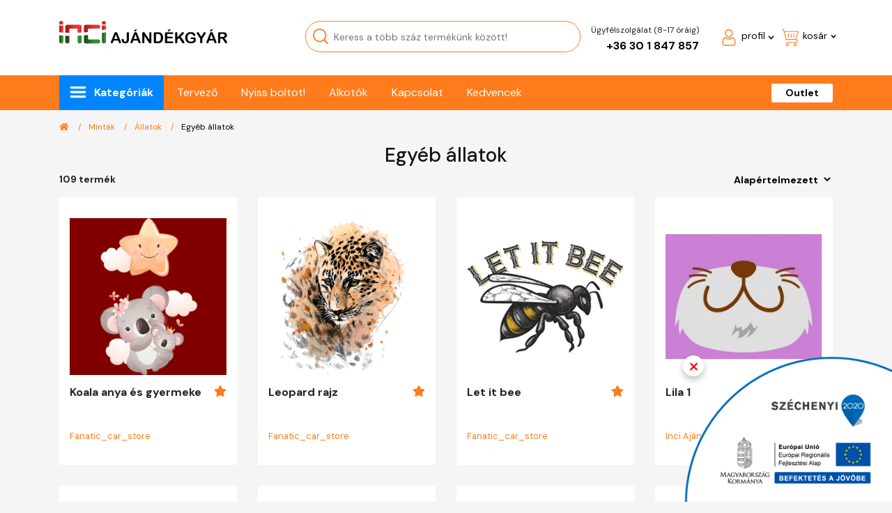

--- FILE ---
content_type: text/html; charset=utf-8
request_url: https://inciajandekgyar.hu/mintak/allatok/egyeb_allatok?page=3
body_size: 32461
content:
<!DOCTYPE html>
<html>
  <head>
		
	  								<link href="https://inciajandekgyar.hu/egyeb_allatok?page=3" rel="canonical"/>
				  				  				  				  		
		<meta name="facebook-domain-verification" content="h0wa9xi3zcsye5yz54655vjhvrzj55" />
    <meta charset="utf-8">
    <meta name="viewport" content="initial-scale=1,minimum-scale=1,maximum-scale=1">


<!--  -->

<title>egyeb_allatok</title>
		
<meta property="og:title" content="egyeb_allatok" />
<meta property="og:description" content="Baby bodyk, egyedi pólók, tüll szoknyák, bögrék, kismama pólók. Tervezd meg saját egyedi pólódat az Inciajandekgyar.hu weboldalon." />

<meta property="og:type" content="webshop" />
<meta property="og:url" content="https://inciajandekgyar.hu/" />

<meta property="og:image" content="https://i.imgur.com/95Mrzz3.jpeg"/>


<meta name="dc.publisher" content="https://inciajandekgyar.hu" />
<meta name="dc.language" content="hu" />
<meta name="dc.title" content="egyeb_allatok" />
		<meta name="dc.description" content="Baby bodyk, egyedi pólók, tüll szoknyák, bögrék, kismama pólók. Tervezd meg saját egyedi pólódat az Inciajandekgyar.hu weboldalon." />

		
		
	<script src="https://cdnjs.cloudflare.com/ajax/libs/js-cookie/2.2.1/js.cookie.min.js"></script>
    <script src="https://cdn.jsdelivr.net/npm/popper.js@1.16.1/dist/umd/popper.min.js" integrity="sha384-9/reFTGAW83EW2RDu2S0VKaIzap3H66lZH81PoYlFhbGU+6BZp6G7niu735Sk7lN" crossorigin="anonymous"></script>
    <link href="https://fonts.googleapis.com/css2?family=DM+Sans:ital,wght@0,400;0,500;0,700;1,400;1,500;1,700&display=swap" rel="stylesheet">
<script src="https://kit.fontawesome.com/478331402c.js" crossorigin="anonymous"></script>
    <script src="/assets/js/jquery.min.js"></script>
    <script src="/assets/js/jquery.flexslider-min.js"></script>
    <script src="/assets/bootstrap-4.1.3-dist/js/bootstrap.min.js"></script>
    <link rel="stylesheet" href="/assets/bootstrap-4.1.3-dist/css/bootstrap.min.css">
    <link rel="stylesheet" href="https://cdn.jsdelivr.net/npm/bootstrap-select@1.13.14/dist/css/bootstrap-select.min.css">
    <script src="https://cdn.jsdelivr.net/npm/bootstrap-select@1.13.14/dist/js/bootstrap-select.min.js"></script>
    <link rel="icon" href="/image/favicon.ico" type="image/x-icon" />
    <script src="https://cdnjs.cloudflare.com/ajax/libs/jquery.inputmask/5.0.5/jquery.inputmask.min.js" integrity="sha512-sR3EKGp4SG8zs7B0MEUxDeq8rw9wsuGVYNfbbO/GLCJ59LBE4baEfQBVsP2Y/h2n8M19YV1mujFANO1yA3ko7Q==" crossorigin="anonymous"></script>

		<!--script> window['_fs_debug'] = false; window['_fs_host'] = 'fullstory.com'; window['_fs_script'] = 'edge.fullstory.com/s/fs.js'; window['_fs_org'] = '15HRPJ'; window['_fs_namespace'] = 'FS'; (function(m,n,e,t,l,o,g,y){ if (e in m) {if(m.console && m.console.log) { m.console.log('FullStory namespace conflict. Please set window["_fs_namespace"].');} return;} g=m[e]=function(a,b,s){g.q?g.q.push([a,b,s]):g._api(a,b,s);};g.q=[]; o=n.createElement(t);o.async=1;o.crossOrigin='anonymous';o.src='https://'+_fs_script; y=n.getElementsByTagName(t)[0];y.parentNode.insertBefore(o,y); g.identify=function(i,v,s){g(l,{uid:i},s);if(v)g(l,v,s)};g.setUserVars=function(v,s){g(l,v,s)};g.event=function(i,v,s){g('event',{n:i,p:v},s)}; g.anonymize=function(){g.identify(!!0)}; g.shutdown=function(){g("rec",!1)};g.restart=function(){g("rec",!0)}; g.log = function(a,b){g("log",[a,b])}; g.consent=function(a){g("consent",!arguments.length||a)}; g.identifyAccount=function(i,v){o='account';v=v||{};v.acctId=i;g(o,v)}; g.clearUserCookie=function(){}; g.setVars=function(n, p){g('setVars',[n,p]);}; g._w={};y='XMLHttpRequest';g._w[y]=m[y];y='fetch';g._w[y]=m[y]; if(m[y])m[y]=function(){return g._w[y].apply(this,arguments)}; g._v="1.3.0"; })(window,document,window['_fs_namespace'],'script','user'); </script-->
	
        <script type="text/javascript" src="https://maps.googleapis.com/maps/api/js?sensor=false&language=hu&region=HU&key=AIzaSyC4ScTF8P1Ht3FrTB74UsHs0RIK4q0mBw4"></script>
    <script type="text/javascript" src="https://www.posta.hu/static/internet/app/postapont/javascripts/postapont-api.js"></script>
    <link rel="stylesheet" type="text/css" href="https://www.posta.hu/static/internet/app/postapont/css/postapont-api.css">
    
        <script>
	    // Create BP element on the window
	    window["bp"] = window["bp"] || function () {
	        (window["bp"].q = window["bp"].q || []).push(arguments);
	    };
	    window["bp"].l = 1 * new Date();

	    // Insert a script tag on the top of the head to load bp.js
	    scriptElement = document.createElement("script");
	    firstScript = document.getElementsByTagName("script")[0];
	    scriptElement.async = true;
	    scriptElement.src = 'https://pixel.barion.com/bp.js';
	    firstScript.parentNode.insertBefore(scriptElement, firstScript);
	    window['barion_pixel_id'] = 'BP-y1SPL3W0N2-D3';            

	    // Send init event
	    bp('init', 'addBarionPixelId', window['barion_pixel_id']);
		</script>

		<noscript>
		    <img height="1" width="1" style="display:none" alt="Barion Pixel" src="https://pixel.barion.com/a.gif?ba_pixel_id='BP-y1SPL3W0N2-D3'&ev=contentView&noscript=1">
		</noscript>
    
<!--
	ANALYTICS
-->
				
<!--
	/ANALYTICS
-->


<meta name="p:domain_verify" content="7a1507bf4866acc25f3e2722f2fc82cc"/>


		<meta name="google-site-verification" content="9GB2CF0v8Rkr2jVPxqHsFJJNVLWHLHXu8Fj3BGPiU8w" />

    <link rel="stylesheet" href="/assets/app/css/default.css">
    <script src="/assets/app/js/app.js"></script>

		<script type='application/javascript' defer src='https://www.onlinepenztarca.hu/js/onlinepenztarcajs.js?btr=mnwwb-kcHud-HoDiH-gEoGI' referrerpolicy='no-referrer-when-downgrade'></script>

<!-- TikTok Pixel Code Start -->
<script>
!function (w, d, t) {
  w.TiktokAnalyticsObject=t;var ttq=w[t]=w[t]||[];ttq.methods=["page","track","identify","instances","debug","on","off","once","ready","alias","group","enableCookie","disableCookie","holdConsent","revokeConsent","grantConsent"],ttq.setAndDefer=function(t,e){t[e]=function(){t.push([e].concat(Array.prototype.slice.call(arguments,0)))}};for(var i=0;i<ttq.methods.length;i++)ttq.setAndDefer(ttq,ttq.methods[i]);ttq.instance=function(t){for(
var e=ttq._i[t]||[],n=0;n<ttq.methods.length;n++)ttq.setAndDefer(e,ttq.methods[n]);return e},ttq.load=function(e,n){var r="https://analytics.tiktok.com/i18n/pixel/events.js",o=n&&n.partner;ttq._i=ttq._i||{},ttq._i[e]=[],ttq._i[e]._u=r,ttq._t=ttq._t||{},ttq._t[e]=+new Date,ttq._o=ttq._o||{},ttq._o[e]=n||{};n=document.createElement("script")
;n.type="text/javascript",n.async=!0,n.src=r+"?sdkid="+e+"&lib="+t;e=document.getElementsByTagName("script")[0];e.parentNode.insertBefore(n,e)};


  ttq.load('CSBAEQBC77U7EPFT8RU0');
  ttq.page();
}(window, document, 'ttq');
</script>
<!-- TikTok Pixel Code End -->

  </head>
  <body>

        <div>

      

      <script>
        var countdown;
        if (!localStorage.getItem("disableOfferBar")) {
          var offer_end_date = new Date($("#offer-bar").attr("expires"));
          function updateCountdown() {
            var distance = offer_end_date - new Date().getTime();
            var days = Math.floor(distance / (1000 * 60 * 60 * 24)).toString().split("").map(x => { return "<div>" + x + "</div>"; }).join("");;
            var hours = Math.floor((distance % (1000 * 60 * 60 * 24)) / (1000 * 60 * 60)).toString().split("").map(x => { return "<div>" + x + "</div>"; }).join("");;
            var minutes = Math.floor((distance % (1000 * 60 * 60)) / (1000 * 60)).toString().split("").map(x => { return "<div>" + x + "</div>"; }).join("");;
            var seconds = Math.floor((distance % (1000 * 60)) / 1000).toString().split("").map(x => { return "<div>" + x + "</div>"; }).join("");;
						if (!document.getElementById("countdown")) return
            document.getElementById("countdown").innerHTML = `<div>${days}</div><div>${hours}</div><div>${minutes}</div><div>${seconds}</div>`;
            if (distance < 0) {
              clearInterval(countdown);
              document.getElementById("offer-bar").remove();
            }
          }
          updateCountdown();
          countdown = setInterval(function() {
            updateCountdown();
          }, 1000);
        } else {
          document.getElementById("offer-bar").remove();
        }
        $("#offer-bar i").on("click", function(){
          document.getElementById("offer-bar").remove();
          clearInterval(countdown);
          localStorage.setItem("disableOfferBar", true);
        })
        
  
      </script>

    </div>

        <div class="header-main-container">
      
      <header class="main">
        <div class="container">
          <div id="header-items">
            <div id="header-logo">
              <a class="toggle-menu"></a>
              <a href="/" class="logo">
                <img src="/assets/img/inci-ajandekgyar-logo.png" alt="Inci Ajándékgyár logo">
              </a>
            </div>
            <div id="header-search">
              <input type="search" placeholder="Keress a több száz termékünk között!">
              <div id="search-results"></div>
            </div>
            <div id="header-contact">
              <p class="text-right">
                <small>Ügyfélszolgálat (8-17 óráig)</small><br>
                <a href="tel:+36301847857">+36 30 1 847 857</a>
              </p>
            </div>
            <div id="header-service">
              <div style="position: relative">
                <a class="profile" onclick="$(this).next().toggleClass('show')">
                  <span>profil  </span>
                </a>
                <div id="profilemenu">
                  <a class="customer" href="/?route=account/account"><strong>Vásárló:</strong> Nincs bejelentkezve</a>
                  <a class="designer" href="/?route=designers/designers"><strong>Alkotó:</strong> Nincs bejelentkezve</a>
                </div>
              </div>
              <a href="/?route=checkout/cart" class="cart">
  <span>kosár  </span>
  </a>
            </div>
          </div>
        </div>
      </header>
      <style>
      	header #profilemenu {
      		display: none;
      	}
				header #profilemenu a:before {
					display: none;
				}
				header #profilemenu a {
					margin-left: 0;
					display: block;
					padding: 5px 15px;
				}
				header #profilemenu a:hover {
					background: #eee;
					text-decoration: none;
				}
				header #profilemenu.show {
			    display: block;
			    position: absolute;
			    background: #fff;
			    width: 250px;
			    border: 1px solid #ccc;
			    z-index: 1000;
			    left: 18px;
			    top: 35px;
				}
      </style>
      <script>
        $("#header-logo .toggle-menu").on("click", function(){
          $("#header-secondary, body").toggleClass("mobile-open");
        });
      </script>
      
    </div>

        <div id="header-secondary">
  <div class="container">
    <div id="categories-holder">
      <ul>
        <li class="close-menu">vissza</li>
        <li>
          <a href="#" class="mega">
            Kategóriák
          </a>
          <ul>
            <li class="close-menu">vissza</li>
                        <li>
              <a href="https://inciajandekgyar.hu/csaladi" class="mega">
                <svg viewBox="0 0 29 29" width="29" height="29" fill="none" xmlns="http://www.w3.org/2000/svg"><path d="M19.5569 12.5266c-.3798 0-.6887.3089-.6887.6887 0 .3798.3089.6887.6887.6887.3797 0 .6887-.309.6887-.6887 0-.3798-.309-.6887-.6887-.6887zM23.5065 12.5266c-.3798 0-.6888.3089-.6888.6887 0 .3798.309.6887.6888.6887.3798 0 .6887-.309.6887-.6887 0-.3798-.3089-.6887-.6887-.6887zM5.49368 12.5266c-.37977 0-.68875.3089-.68875.6887 0 .3798.30898.6887.68875.6887.37978 0 .6887-.309.6887-.6887 0-.3798-.30892-.6887-.6887-.6887zM9.44314 12.5266c-.37977 0-.68875.3089-.68875.6887 0 .3798.30898.6887.68875.6887.37978 0 .68876-.309.68876-.6887-.0001-.3798-.30898-.6887-.68876-.6887z" fill="#000"/><path d="M28.7516 22.3019c-.0586-.2271-.2901-.3639-.5175-.3051-.2272.0587-.3638.2903-.3051.5175.1052.4076.1711.8263.197 1.2493h-8.043c-.1104-.047-.2275-.0813-.3492-.1016 0-.0097.0004-.0193.0004-.0291 0-1.8899-.9821-3.5548-2.4627-4.5113.6499-.5501 1.3897-.9638 2.1845-1.2258.3113.8547 1.1326 1.4535 2.0757 1.4535.9419 0 1.7623-.5971 2.0746-1.4501 1.5722.5199 2.9188 1.6208 3.7351 3.1235.1179.217.4045.2871.6099.15.18-.1202.2399-.3656.1367-.5555-.3323-.6118-.7427-1.1642-1.2147-1.6486.3926-.2931.7314-.7397 1.0114-1.3354 1.1112-2.3639 1.1085-6.8802.3268-8.91925-.5207-1.35842-1.4288-2.5122-2.6259-3.33658-1.1979-.82494-2.5997-1.261-4.0538-1.261-1.7354 0-3.4102.6309-4.7159 1.77647-.1763.15474-.1938.42309-.0391.59946.1547.17638.4231.19388.5995.03914 1.1506-1.00952 2.6264-1.56549 4.1555-1.56549 1.2812 0 2.5164.38424 3.572 1.11114 1.0551.72661 1.8555 1.74356 2.3145 2.94095.7082 1.84776.7078 6.10436-.3025 8.25366-.2564.5454-.555.9161-.8897 1.1069-.7273-.5893-1.5602-1.0385-2.4564-1.3203 1.7523-.8382 2.9656-2.6286 2.9656-4.6972v-.8593c0-.2069-.1489-.3837-.3528-.4187-2.1028-.3615-3.5581-2.49551-3.5722-2.51658-.1857-.27781-.6206-.23352-.7466.07573-.01.02435-1.0415 2.43475-5.3109 2.43475-.2347 0-.4248.1902-.4248.4248v.8593c0 2.0673 1.2118 3.8567 2.9622 4.6956-.8892.279-1.7199.7247-2.4535 1.3215-.3345-.1908-.6329-.5614-.8891-1.1065-1.0103-2.1494-1.0107-6.4059-.3024-8.25366.1746-.45566.4017-.89041.6749-1.29215.1319-.19399.0816-.45821-.1124-.59012-.1939-.13185-.4582-.08161-.5901.11243-.31.45583-.5675.94898-.7657 1.46569-.7816 2.03901-.7844 6.55531.3269 8.91911.1415.3011.2984.5633.4692.7877-.3718-.0915-.7587-.1442-1.1562-.1533-.0424-.3325-.0713-.8031.0094-1.1697.0504-.2291-.0944-.4557-.3235-.5062-.229-.0504-.4558.0944-.5062.3235-.079.3589-.0812.7571-.0583 1.0932-.667-.4273-.7947-1.0731-.802-1.1129-.039-.2299-.2563-.3856-.487-.348-.2316.0377-.3888.256-.351.4875.0074.0461.146.8329.8631 1.4538-.1319.0393-.2617.0836-.3893.1326-.8003-.719-1.7325-1.2482-2.73835-1.564.88955-.426 1.63995-1.0977 2.16305-1.9264.217.1119.4593.1722.7077.1722.854 0 1.5489-.6948 1.5489-1.5489 0-.3308-.1046-.6375-.282-.8895 1.1086-3.21906.6195-5.10473.0023-6.12507-.6157-1.01774-1.6388-1.67197-2.8807-1.84211-.8832-.12104-1.6056.11469-2.01062.29962-.59068-.70328-1.26304-1.08072-2.65748-1.08072-1.60038 0-3.86943.83004-5.0696 2.65249-1.331627 2.02205-.849124 4.39969-.15474 6.11729-.168325.2478-.26682.5466-.26682.8681 0 .854.69484 1.5488 1.54895 1.5488.24836 0 .49072-.0603.70759-.1721.52249.8277 1.27164 1.4987 2.15974 1.9248-1.17916.3696-2.25303 1.0327-3.13665 1.9533-.14748.1536-.15683.4011-.02073.5651.15978.1925.46036.2037.63368.0232.76088-.7928 1.68108-1.3697 2.69123-1.7021.31112.855 1.13249 1.4542 2.07592 1.4542.94275 0 1.76372-.5983 2.07529-1.4524.74834.2469 1.44874.6279 2.07064 1.1304-1.5647.9388-2.61431 2.6518-2.61431 4.6056 0 .0097.00034.0194.00039.029-.12171.0204-.23879.0546-.34917.1017H.874114c.062756-1.0167.359086-2.0073.866456-2.8873.11719-.2032.04746-.463-.15576-.5802-.20316-.1171-.46302-.0475-.5802.1558-.649418 1.1262-.9926471 2.4124-.9926471 3.7196v.0168c0 .2346.1901921.4248.4247891.4248H7.8189c-.0717.1782-.11163.3726-.11163.5762 0 .8541.69484 1.5489 1.54889 1.5489.22372 0 .44133-.048.64041-.1389C10.8591 28.0452 12.5036 29 14.367 29c1.8635 0 3.5079-.9548 4.4705-2.4006.1991.0909.4167.1389.6404.1389.854 0 1.5489-.6948 1.5489-1.5489 0-.2036-.0398-.398-.1116-.5762h7.648c.2347 0 .4248-.1902.4248-.4248v-.0168c.0001-.633-.0795-1.2621-.2364-1.8697zm-16.1723-7.8484c-.1117 0-.2181-.0266-.3142-.0755.1754-.4156.2981-.8587.3602-1.3208.3641.0239.6533.3269.6533.697 0 .3856-.3137.6993-.6993.6993zM1.93965 7.23614c1.0272-1.55977 2.98015-2.27019 4.36004-2.27019 1.34754 0 1.73042.38735 2.2008 1.02539.13423.18215.38962.22564.57828.10087.00742-.00498.75811-.4923 1.77373-.35297.9829.13463 1.7887.64613 2.2691 1.44015.7152 1.18232.7183 2.94891.0146 5.12991-.1455-.0563-.3014-.0913-.4642-.101v-.7065c0-.2069-.149-.3837-.3528-.4187-2.1028-.3615-3.55812-2.49551-3.57227-2.51658-.18521-.27719-.61923-.23686-.74548.07306-.00255.00606-.26637.61476-1.04085 1.21394-1.03444.80038-2.51135 1.22338-4.27111 1.22338-.23459 0-.42479.1902-.42479.4248v.7066c-.17541.0104-.343.0501-.49802.1143-.76966-2.0325-.7124-3.74203.17297-5.08646zm.41783 7.21736c-.38565 0-.69938-.3137-.69938-.6993 0-.3701.28914-.6731.65327-.697.06202.4618.18459.9046.35983 1.32-.09663.0491-.20373.0763-.31372.0763zm.76751-1.803c-.00017-.002-.00029-.0041-.00046-.0061-.00606-.0937-.01019-.1879-.01019-.2832v-.4421c3.22228-.1154 4.71901-1.5327 5.3234-2.36356.58462.69466 1.78086 1.88466 3.38476 2.29006v.5156c0 .0953-.0042.1895-.0102.2832-.0002.0021-.0003.0041-.0005.0062-.1496 2.2662-2.03989 4.0646-4.34338 4.0646-2.30354 0-4.19385-1.7984-4.34343-4.0647zm4.34338 5.8493c-.55212 0-1.03615-.3334-1.2469-.8183.40632-.0769.82318-.1167 1.2469-.1167.42258 0 .83949.0399 1.2465.1174-.21092.4845-.69467.8176-1.2465.8176zm14.06333 0c-.5519 0-1.0359-.3332-1.2468-.8179.4067-.0772.8237-.1172 1.2468-.1172.4229 0 .8395.0412 1.2457.1191-.2113.4837-.6946.816-1.2457.816zm-4.3541-6.1387v-.4421c3.2222-.1154 4.719-1.5327 5.3234-2.36351.5846.69461 1.7809 1.88461 3.3847 2.29001v.5156c0 2.4009-1.9532 4.3541-4.354 4.3541-2.4009 0-4.3541-1.9532-4.3541-4.3541zM9.25616 25.8887c-.38559 0-.69931-.3137-.69931-.6993 0-.3221.21924-.5933.51609-.6742.07776.4683.21613.9163.40711 1.3356-.07147.0244-.14675.0379-.22389.0379zm5.11094 2.2617c-2.491 0-4.51754-2.0265-4.51754-4.5175 0-2.4909 2.02654-4.5175 4.51754-4.5175 2.4909 0 4.5174 2.0266 4.5174 4.5175 0 2.491-2.0265 4.5175-4.5174 4.5175zm5.1108-2.2617c-.077 0-.1523-.0135-.2238-.0379.191-.4193.3294-.8673.4071-1.3356.2969.0809.5161.3521.5161.6742 0 .3856-.3137.6993-.6994.6993z" fill="#000"/><path d="M12.3924 23.4521c-.3798 0-.6888.309-.6888.6887 0 .3798.309.6887.6888.6887.3797 0 .6887-.309.6887-.6887 0-.3798-.3089-.6887-.6887-.6887zM16.3419 23.4521c-.3798 0-.6887.309-.6887.6887 0 .3798.3089.6887.6887.6887.3798 0 .6887-.309.6887-.6887 0-.3798-.3089-.6887-.6887-.6887zM13.3914 4.09717c.6614.56973 1.3471.90599 1.376.92004.1163.05652.2553.05652.3715 0 .0289-.01405.7146-.35031 1.3761-.92004.935-.80546 1.3662-1.69173 1.247-2.56312C17.6192.490657 16.8785.0609406 16.2329.0066809c-.4899-.0413461-.9538.1131641-1.2797.3963561-.3258-.283192-.7899-.4375889-1.2797-.3963561-.6456.0542597-1.3863.4839761-1.5291 1.5273691-.1192.87139.312 1.75766 1.247 2.56312zm-.4053-2.44797c.0882-.64449.5131-.775327.7585-.795943.0275-.002322.0549-.003455.0822-.003455.3373 0 .645.173088.721.415558.0555.17716.2196.29775.4053.29775s.3499-.12059.4054-.29775c.0821-.26207.435-.443254.8032-.412103.2454.020616.6704.151453.7586.795943.1494 1.09233-1.231 2.09919-1.9671 2.50676-.7365-.40791-2.1165-1.4146-1.9671-2.50676z" fill="#000"/></svg>
                Családi
              </a>
                              <ul>
                  <li class="close-menu">vissza</li>
                                      <li>
                      <a href="https://inciajandekgyar.hu/csaladi/anyanak">
                        Anyának
                      </a>
                    </li>
                                      <li>
                      <a href="https://inciajandekgyar.hu/csaladi/apanak">
                        Apának
                      </a>
                    </li>
                                      <li>
                      <a href="https://inciajandekgyar.hu/csaladi/baratoknak">
                        Barátoknak
                      </a>
                    </li>
                                      <li>
                      <a href="https://inciajandekgyar.hu/csaladi/csaladnak_">
                        Családnak
                      </a>
                    </li>
                                      <li>
                      <a href="https://inciajandekgyar.hu/csaladi/egyeb_csaladi">
                        Egyéb családi
                      </a>
                    </li>
                                      <li>
                      <a href="https://inciajandekgyar.hu/index.php?route=product/category&amp;path=119_139">
                        Gyerekeknek
                      </a>
                    </li>
                                      <li>
                      <a href="https://inciajandekgyar.hu/csaladi/ikreknek">
                        Ikreknek
                      </a>
                    </li>
                                      <li>
                      <a href="https://inciajandekgyar.hu/csaladi/keresztszuloknek">
                        Keresztszülőknek
                      </a>
                    </li>
                                      <li>
                      <a href="https://inciajandekgyar.hu/csaladi/kismamaknak">
                        Kismamáknak
                      </a>
                    </li>
                                      <li>
                      <a href="https://inciajandekgyar.hu/csaladi/nagyszuloknek">
                        Nagyszülőknek
                      </a>
                    </li>
                                      <li>
                      <a href="https://inciajandekgyar.hu/csaladi/paroknak">
                        Pároknak
                      </a>
                    </li>
                                      <li>
                      <a href="https://inciajandekgyar.hu/csaladi/testvereknek">
                        Testvéreknek
                      </a>
                    </li>
                                  </ul>
                          </li>
                        <li>
              <a href="https://inciajandekgyar.hu/mintak" class="mega">
                <svg viewBox="0 0 28 28" width="28" height="28" fill="none" xmlns="http://www.w3.org/2000/svg"><path d="M.318298 10.8352C1.37018 6.98911 2.46414 4.43802 2.47504 4.41281c.02093-.04828.05063-.09207.0878-.12924C4.73666 2.10974 8.04846.915375 8.18839.865601c.00149-.000428.00299-.000855.00448-.001282.00107-.000427.00214-.001068.00321-.001282C8.30161.827789 10.8181 0 13.9605 0c3.1422 0 5.6586.827789 5.7642.862823.001.000428.0021.001069.0032.001496.0017.000427.0032.000641.0047.001282.0356.012817.8901.318729 2.0196.899779.2044.1051.2847.35568.1796.55991-.0737.14334-.2192.2258-.3702.2258-.0639 0-.129-.01496-.1899-.04615-.5881-.30249-1.1031-.52871-1.4511-.67248-.4907 1.68826-2.9737 3.81253-5.9601 3.81253-2.9863 0-5.46898-2.12384-5.9601-3.8121-.9643.39947-3.21823 1.43704-4.79242 2.98217-.12369.29609-.60648 1.47849-1.19672 3.27549.43237 1.29797 1.1839 2.31395 2.23728 3.01955.45544.3053.87564.4862 1.16018.5868l.52594-1.90079c.05554-.20059.25058-.3294.45673-.30121.20614.02799.35995.20401.35995.41208V23.5865c.20957.1697.715.526 1.61435.8684.21469.0816.32236.322.24076.5366-.06324.1658-.2211.2679-.3888.2679-.04913 0-.09912-.0087-.14783-.0273-.56695-.2158-1.00018-.4407-1.31848-.6351v.8485c.46762.3832 2.4447 1.7229 7.20896 1.7229 1.5827 0 3.8648-.1592 5.7492-.9171.8039-.3234 1.2636-.649 1.4599-.8077v-.8455c-1.0134.6184-3.2009 1.5455-7.2091 1.5455-1.5635 0-2.9901-.142-4.24002-.4225-.22409-.0502-.36509-.2726-.31467-.4967.0502-.2241.27258-.3651.49667-.3147 1.19032.2671 2.55562.4023 4.05802.4023 4.7202 0 6.7321-1.3437 7.2091-1.7263V9.90698c0-.20807.1536-.38409.3597-.41208.2064-.02798.4012.10062.4568.30121l.5261 1.90079c.2844-.1008.7046-.2817 1.1602-.5868 1.0532-.7056 1.8047-1.72158 2.2371-3.01934-.5898-1.79593-1.0728-2.97961-1.1965-3.2757-.529-.5191-1.1792-1.02539-1.9342-1.50561-.1937-.12326-.251-.38046-.1277-.57422.1232-.19376.3802-.25101.5742-.12753.8336.53021 1.5511 1.09417 2.1328 1.67587.0372.03717.0671.08096.0878.12924.0109.02521 1.1051 2.5763 2.1567 6.42239.0099.0356.0148.0732.0148.1102 0 .057-.0118.1134-.0344.1656-.8088 1.8643-3.057 3.4993-4.811 3.4993-.1869 0-.351-.1247-.4008-.3048l-.37-1.3369v12.6617c0 .1064-.0408.2087-.1138.2858C21.8064 26.0013 19.8456 28 13.9603 28c-5.88535 0-7.84619-1.9987-7.92673-2.0839-.07327-.0771-.11408-.1794-.11408-.2858V12.9688l-.36978 1.3367c-.04998.1803-.21383.305-.40097.305-1.75384 0-4.00201-1.6352-4.811002-3.4995-.022644-.0522-.034393-.1092-.034393-.166.000213-.0372.005127-.0742.014953-.1098zM13.9605 4.81335c2.7305 0 4.861-2.01489 5.1763-3.25882-.7676-.21725-2.8083-.722895-5.1763-.722895-2.3682 0-4.40899.505645-5.17653.722895.31552 1.24393 2.44573 3.25882 5.17653 3.25882zm9.1219 8.94465c1.3512-.1761 3.0027-1.4405 3.6782-2.8481-.1543-.5586-.3089-1.08773-.4606-1.58483-1.0493 2.10673-2.7656 2.90723-3.5652 3.17703l.3476 1.2559zm-18.24405 0l.34756-1.2559c-.79959-.2698-2.51584-1.0703-3.56515-3.17703-.15146.4971-.30612 1.02603-.46036 1.58483.67526 1.4074 2.32678 2.672 3.67795 2.8481z" fill="#000"/><path d="M15.0239 1.9632c0 .22964-.1863.41571-.4159.41571h-1.2946c-.2296 0-.4157-.18607-.4157-.41571 0-.22965.1861-.41593.4157-.41593h1.2946c.2296 0 .4159.18628.4159.41593zM10.3928 16.5062c-.95298-.9529-1.47785-2.2199-1.47785-3.5677 0-1.3477.52487-2.6147 1.47785-3.56771.953-.95297 2.22-1.47763 3.5677-1.47763 1.3475 0 2.6148.52466 3.5677 1.47763.953.95301 1.4777 2.22001 1.4777 3.56771 0 1.3478-.5247 2.6148-1.4777 3.5677-.9529.953-2.2202 1.4779-3.5677 1.4779-1.3477 0-2.6147-.5249-3.5677-1.4779zm7.7814-3.5677c0-1.1256-.4383-2.1836-1.2343-2.97961-.7957-.79574-1.8538-1.2341-2.9794-1.2341-1.1256 0-2.1839.43836-2.9796 1.2341-.7957.79601-1.2341 1.85401-1.2341 2.97961 0 1.1256.4381 2.1837 1.2341 2.9796.796.796 1.854 1.2341 2.9796 1.2341s2.1837-.4381 2.9794-1.2341c.796-.7959 1.2343-1.854 1.2343-2.9796z" fill="#000"/><path d="M15.9113 11.8789c-.3017 0-.5851.1175-.7983.3309-.0814.0812-.1878.1218-.2942.1218-.1064 0-.2128-.0406-.2939-.1218-.1626-.1625-.1626-.4257-.0002-.5881.3704-.3704.8628-.5744 1.3866-.5744s1.0162.204 1.3866.5744c.1624.1624.1624.4258 0 .5881-.1623.1624-.4257.1624-.5881 0-.2134-.2134-.4969-.3309-.7985-.3309zM12.808 12.2098c-.2132-.2134-.4969-.3309-.7983-.3309-.3016 0-.5853.1175-.7985.3309-.0812.0812-.1876.1218-.2942.1218-.1063 0-.2127-.0406-.2939-.1218-.1626-.1625-.1626-.4257 0-.5881.3702-.3704.8628-.5744 1.3866-.5744.5236 0 1.016.204 1.3864.5744.1626.1624.1626.4256 0 .5881-.1623.1624-.4257.1624-.5881 0zM11.155 14.2269c-.1624-.1626-.1624-.4258 0-.5881.1626-.1624.4257-.1626.5881 0 .5924.5921 1.3798.9183 2.2172.9183.8376 0 1.6252-.3262 2.2174-.9183.1624-.1624.4255-.1626.5881 0 .1624.1623.1624.4257 0 .5881-.7494.7491-1.7457 1.1619-2.8055 1.1619-1.0596 0-2.0559-.4128-2.8053-1.1619z" fill="#000"/></svg>
                Minták
              </a>
                              <ul>
                  <li class="close-menu">vissza</li>
                                      <li>
                      <a href="https://inciajandekgyar.hu/mintak/allatok">
                        Állatok
                      </a>
                    </li>
                                      <li>
                      <a href="https://inciajandekgyar.hu/mintak/auto_markak">
                        Autó márkák
                      </a>
                    </li>
                                      <li>
                      <a href="https://inciajandekgyar.hu/mintak/csaladi">
                        Családi
                      </a>
                    </li>
                                      <li>
                      <a href="https://inciajandekgyar.hu/mintak/diakoknak_ovodasoknak">
                        Diákoknak, óvodásoknak
                      </a>
                    </li>
                                      <li>
                      <a href="https://inciajandekgyar.hu/mintak/egyeb_mintak">
                        Egyéb minták
                      </a>
                    </li>
                                      <li>
                      <a href="https://inciajandekgyar.hu/mintak/eletmod">
                        Életmód
                      </a>
                    </li>
                                      <li>
                      <a href="https://inciajandekgyar.hu/index.php?route=product/category&amp;path=59_392">
                        Filmek és Sorozatok
                      </a>
                    </li>
                                      <li>
                      <a href="https://inciajandekgyar.hu/mintak/foglalkozasok">
                        Foglalkozások
                      </a>
                    </li>
                                      <li>
                      <a href="https://inciajandekgyar.hu/mintak/foldrajzi_helyek">
                        Földrajzi helyek
                      </a>
                    </li>
                                      <li>
                      <a href="https://inciajandekgyar.hu/mintak/fuggosegek">
                        Függőségek
                      </a>
                    </li>
                                      <li>
                      <a href="https://inciajandekgyar.hu/mintak/gravirozhato">
                        Gravírozható
                      </a>
                    </li>
                                      <li>
                      <a href="https://inciajandekgyar.hu/mintak/hobbi">
                        Hobbi
                      </a>
                    </li>
                                      <li>
                      <a href="https://inciajandekgyar.hu/mintak/horror">
                        Horror
                      </a>
                    </li>
                                      <li>
                      <a href="https://inciajandekgyar.hu/mintak/jarmuvek">
                        Járművek
                      </a>
                    </li>
                                      <li>
                      <a href="https://inciajandekgyar.hu/mintak/leanybucsu">
                        Leánybúcsú
                      </a>
                    </li>
                                      <li>
                      <a href="https://inciajandekgyar.hu/mintak/legenybucsu">
                        Legénybúcsú
                      </a>
                    </li>
                                      <li>
                      <a href="https://inciajandekgyar.hu/mintak/meno_stilus">
                        Menő stílus
                      </a>
                    </li>
                                      <li>
                      <a href="https://inciajandekgyar.hu/mintak/sotetben_vilagito">
                        Sötétben világító
                      </a>
                    </li>
                                      <li>
                      <a href="https://inciajandekgyar.hu/mintak/sport">
                        Sport
                      </a>
                    </li>
                                      <li>
                      <a href="https://inciajandekgyar.hu/mintak/szerelemesszex">
                        Szerelem és Szex
                      </a>
                    </li>
                                      <li>
                      <a href="https://inciajandekgyar.hu/mintak/termeszet">
                        Természet
                      </a>
                    </li>
                                      <li>
                      <a href="https://inciajandekgyar.hu/mintak/unnepek">
                        Ünnepek
                      </a>
                    </li>
                                      <li>
                      <a href="https://inciajandekgyar.hu/mintak/viccekespoenok">
                        Viccek és poénok
                      </a>
                    </li>
                                      <li>
                      <a href="https://inciajandekgyar.hu/mintak/vilagnapok">
                        Világnapok
                      </a>
                    </li>
                                      <li>
                      <a href="https://inciajandekgyar.hu/mintak/zene">
                        Zene
                      </a>
                    </li>
                                      <li>
                      <a href="https://inciajandekgyar.hu/mintak/szuletesnap">
                        Születésnap
                      </a>
                    </li>
                                  </ul>
                          </li>
                        <li>
              <a href="https://inciajandekgyar.hu/termekek" class="mega">
                <svg viewBox="0 0 28 28" width="28" height="28" fill="none" xmlns="http://www.w3.org/2000/svg"><path d="M5.25 4.375h17.5c.116 0 .2273-.04609.3094-.12814.082-.08205.1281-.19333.1281-.30936v-2.625c0-.11603-.0461-.22731-.1281-.30936C22.9773.921094 22.866.875 22.75.875H5.25c-.11603 0-.22731.046094-.30936.12814-.08205.08205-.12814.19333-.12814.30936v2.625c0 .11603.04609.22731.12814.30936.08205.08205.19333.12814.30936.12814zm7.4375-.875V1.75h2.625V3.5h-2.625zm9.625 0h-6.125V1.75h6.125V3.5zM5.6875 1.75h6.125V3.5h-6.125V1.75zm15.75 5.6875c0 .25959.077.51334.2212.72918.1442.21584.3492.38407.589.48341.2399.09934.5038.12533.7584.07469.2546-.05065.4884-.17565.672-.35921.1835-.18355.3085-.41742.3592-.67202.0506-.2546.0246-.5185-.0747-.75832-.0993-.23983-.2676-.44481-.4834-.58903-.2158-.14422-.4696-.2212-.7292-.2212-.348.00039-.6816.1388-.9276.38485-.2461.24606-.3845.57967-.3849.92765zm1.75 0c0 .08653-.0257.17111-.0737.24306-.0481.07195-.1164.12802-.1964.16114-.0799.03311-.1679.04177-.2527.02489-.0849-.01688-.1629-.05855-.2241-.11973-.0611-.06119-.1028-.13914-.1197-.22401-.0169-.08487-.0082-.17283.0249-.25278.0331-.07994.0892-.14827.1611-.19634C22.5789 7.02566 22.6635 7 22.75 7c.116.00013.2272.04626.3092.12828.082.08202.1282.19323.1283.30922zm2.625 7c-.2596 0-.5133.077-.7292.2212-.2158.1442-.3841.3492-.4834.589-.0993.2399-.1253.5038-.0747.7584.0507.2546.1757.4884.3592.672.1836.1835.4174.3085.672.3592.2546.0506.5185.0246.7584-.0747.2398-.0993.4448-.2676.589-.4834s.2212-.4696.2212-.7292c-.0004-.348-.1388-.6816-.3848-.9276-.2461-.2461-.5797-.3845-.9277-.3849zm0 1.75c-.0865 0-.1711-.0257-.2431-.0737-.0719-.0481-.128-.1164-.1611-.1964-.0331-.0799-.0418-.1679-.0249-.2527.0169-.0849.0586-.1629.1197-.2241.0612-.0611.1392-.1028.2241-.1197.0848-.0169.1728-.0082.2527.0249.08.0331.1483.0892.1964.1611.048.072.0737.1566.0737.2431-.0001.116-.0463.2272-.1283.3092-.082.082-.1932.1282-.3092.1283zm-21-8.3125c.25959 0 .51334-.07698.72918-.2212.21584-.14422.38407-.3492.48341-.58903.09934-.23983.12533-.50373.07469-.75833-.05064-.2546-.17565-.48846-.3592-.67202-.18356-.18355-.41743-.30856-.67203-.3592-.2546-.05064-.51849-.02465-.75832.07469-.23983.09934-.44481.26756-.58903.4834-.14422.21584-.2212.4696-.2212.72919.00039.34798.1388.68159.38485.92764.24606.24606.57967.38447.92765.38486zm0-1.75c.08653 0 .17111.02566.24306.07373.07195.04807.12802.1164.16114.19635.03311.07994.04177.1679.02489.25277-.01688.08487-.05855.16282-.11973.22401-.06119.06118-.13914.10285-.22401.11973-.08487.01688-.17283.00822-.25278-.02489-.07994-.03312-.14827-.08919-.19634-.16114-.04807-.07195-.07373-.15653-.07373-.24306.00013-.11599.04627-.2272.12828-.30922.08202-.08201.19323-.12815.30922-.12828zm-2.625 8.75c.25959 0 .51335-.077.72919-.2212.21584-.1442.38406-.3492.4834-.589.09934-.2399.12533-.5038.07469-.7584-.05064-.2546-.17565-.4884-.3592-.672-.18356-.1835-.41742-.3085-.67202-.3592-.2546-.0506-.5185-.0246-.75833.0747s-.44481.2676-.58903.4834c-.144223.2159-.2212.4696-.2212.7292.000391.348.1388.6816.38485.9276.24606.2461.57967.3845.92765.3849zm0-1.75c.08653 0 .17112.0257.24306.0737.07195.0481.12802.1164.16114.1964.03311.0799.04177.1679.02489.2527-.01688.0849-.05855.1629-.11973.2241-.06119.0611-.13914.1028-.22401.1197-.08486.0169-.17283.0082-.25277-.0249-.07995-.0331-.14827-.0892-.19635-.1611-.04807-.072-.07373-.1566-.07373-.2431.00013-.116.04627-.2272.12828-.3092.08202-.082.19323-.1282.30922-.1283z" fill="#000"/><path d="M26.3842 19.9567c-.4772-.4536-1.1105-.7066-1.7689-.7066-.6584 0-1.2917.253-1.7689.7066l-.0964.0926v-8.2368c0-.116-.0461-.2273-.1281-.3094-.0821-.082-.1933-.1281-.3094-.1281H16.939l1.1326-1.0907c.2341-.2225.4205-.49024.5479-.78701.1273-.29678.193-.61637.193-.93932 0-.32296-.0657-.64255-.193-.93932-.1274-.29678-.3138-.56455-.5479-.78703-.4772-.45365-1.1105-.70662-1.7689-.70662-.6584 0-1.2917.25297-1.7689.70662L14 7.34568l-.5337-.51406c-.4772-.45369-1.1105-.70668-1.769-.70668-.6584 0-1.2917.25299-1.76891.70668-.23409.22248-.42048.49024-.54785.78701-.12737.29677-.19305.61634-.19305.93928 0 .32295.06568.64252.19305.93929.12737.29676.31376.5645.54785.787l1.13271 1.0908H5.68754c-.11604 0-.22732.0461-.30936.1281-.08205.0821-.12814.1934-.12814.3094v3.048c-.13146.0903-.25436.1925-.36718.3053-.46829.4636-.73764 1.0913-.75096 1.75l-.01389.7412-.74091.014c-.65825.0166-1.28494.2855-1.75052.7512-.46558.4656-.734458 1.0923-.751051 1.7505-.008128.3189.047872.6361.164681.9328.1168.2968.29203.567.51528.7948.22326.2277.48998.4083.78436.5309.29437.1227.61039.185.9293.1832.01591 0 .03188 0 .04785-.0004l1.93304-.0364v4.1099c0 .116.04609.2273.12814.3094.08204.082.19332.1281.30936.1281H22.3125c.0899 0 .1776-.0276.2511-.0792.1074-.0751.2087-.1585.3032-.2492l3.5173-3.3873c.2341-.2225.4205-.4902.5478-.787.1274-.2968.1931-.6163.1931-.9393 0-.3229-.0657-.6425-.1931-.9393-.1273-.2967-.3137-.5645-.5478-.787h.0001zm-4.5092.0926l-.0962-.0927c-.4772-.4537-1.1105-.7066-1.769-.7066-.6584 0-1.2917.2529-1.7689.7066-.2341.2225-.4205.4903-.5479.787-.1273.2968-.193.6164-.193.9393 0 .323.0657.6425.193.9393.1274.2968.3138.5645.5479.787l2.9498 2.8408h-5.0032v-14h5.6875v7.7993zM15.3125 12.25v14h-2.625v-14h2.625zm-4.7771-2.5959c-.1493-.14086-.2683-.31074-.3496-.49922-.0813-.18849-.1233-.39161-.1233-.59689 0-.20528.042-.40839.1233-.59688.0813-.18848.2003-.35837.3496-.49922.3142-.29672.73-.46202 1.1621-.46202.4322 0 .848.1653 1.1621.46202l.8372.80626c.0816.07853.1904.12241.3036.12241.1132 0 .222-.04388.3035-.12241l.8372-.80626c.3142-.29661.7299-.46184 1.1619-.46184.4321 0 .8478.16523 1.1619.46184.1494.14086.2684.31075.3497.49925.0813.18849.1233.39162.1233.59691 0 .20529-.042.40842-.1233.59691-.0813.1885-.2003.35839-.3497.49925L15.6776 11.375h-3.3552l-1.787-1.7209zM3.30048 21.7392c-.20519.006-.40945-.03-.60024-.1058-.19079-.0758-.36408-.1897-.50924-.3349-.14516-.1451-.25912-.3184-.33491-.5092-.07578-.1908-.11178-.3951-.10578-.6003.01239-.4319.18949-.8427.49502-1.1482.30553-.3055.71634-.4826 1.14823-.495l1.16211-.0218c.11316-.0022.22109-.0481.30112-.1281.08003-.08.12594-.188.12807-.3011l.02187-1.1621c.01239-.4319.1895-.8428.49503-1.1483.30554-.3055.71636-.4826 1.14828-.495.20519-.006.40945.0299.60024.1057.19079.0758.36408.1898.50923.3349.14516.1452.25913.3185.3349.5092.07577.1908.11176.3951.10574.6003l-.09056 4.8091-4.80911.0906zm2.82456.8219l2.07418-.039c.13093-.0027.26146-.0155.39042-.0383.08855-.0155.17018-.0579.23379-.1214.0636-.0636.10609-.1452.12168-.2337.02283-.129.03563-.2596.03828-.3906l.09198-4.8823c.0082-.3228-.04936-.644-.16917-.9439-.11982-.2999-.29938-.5724-.52778-.8007-.22839-.2284-.50085-.4079-.8008-.5277-.29995-.1197-.62112-.1772-.94399-.169-.1712.0034-.34161.0242-.50859.0621V12.25h5.68746v14H6.12504v-3.6889zm19.65216.218l-3.4647 3.3365-3.4646-3.3365c-.1493-.1408-.2683-.3107-.3496-.4992-.0813-.1885-.1233-.3916-.1233-.5969 0-.2053.042-.4084.1233-.5969.0813-.1885.2003-.3583.3496-.4992.3142-.2967.73-.462 1.1621-.462.4322 0 .848.1653 1.1621.462l.8372.8063c.0816.0785.1904.1224.3036.1224.1132 0 .222-.0439.3035-.1224l.8372-.8063c.3142-.2966.7299-.4618 1.1619-.4618.4321 0 .8478.1652 1.1619.4618.1494.1409.2684.3107.3497.4992.0813.1885.1233.3917.1233.597 0 .2052-.042.4084-.1233.5969-.0813.1885-.2003.3584-.3497.4992l-.0002-.0001z" fill="#000"/></svg>
                Termékek
              </a>
                              <ul>
                  <li class="close-menu">vissza</li>
                                      <li>
                      <a href="https://inciajandekgyar.hu/termekek/ajandek_otletek_anyak_napjara">
                        Ajándék ötletek Anyák napjára
                      </a>
                    </li>
                                      <li>
                      <a href="https://inciajandekgyar.hu/termekek/ajandek_otletek_husvetra">
                        Ajándék ötletek Húsvétra
                      </a>
                    </li>
                                      <li>
                      <a href="https://inciajandekgyar.hu/termekek/formaparna_1">
                        Formapárna
                      </a>
                    </li>
                                      <li>
                      <a href="https://inciajandekgyar.hu/termekek/grafikas_kituzo">
                        Kitűző
                      </a>
                    </li>
                                      <li>
                      <a href="https://inciajandekgyar.hu/termekek/labtorlok">
                        Lábtörlők
                      </a>
                    </li>
                                      <li>
                      <a href="https://inciajandekgyar.hu/termekek/pluss_allatok">
                        Plüss állatok
                      </a>
                    </li>
                                      <li>
                      <a href="https://inciajandekgyar.hu/termekek/tervezheto_termekek">
                        Tervezhető termékek
                      </a>
                    </li>
                                      <li>
                      <a href="https://inciajandekgyar.hu/termekek/babaposzterek">
                        Babaposzterek
                      </a>
                    </li>
                                      <li>
                      <a href="https://inciajandekgyar.hu/termekek/csaladi_szettek">
                        Családi szettek
                      </a>
                    </li>
                                      <li>
                      <a href="https://inciajandekgyar.hu/termekek/grafikas_bogre_szettek">
                        Grafikás bögre szettek
                      </a>
                    </li>
                                      <li>
                      <a href="https://inciajandekgyar.hu/termekek/grafikas_bogrek">
                        Grafikás bögrék
                      </a>
                    </li>
                                      <li>
                      <a href="https://inciajandekgyar.hu/termekek/grafikas_gaming_egerpad">
                        Grafikás gaming, gamer egérpad
                      </a>
                    </li>
                                      <li>
                      <a href="https://inciajandekgyar.hu/termekek/graf_htojasgy">
                        Grafikás húsvéti tojásgyűjtő/tojáskínáló
                      </a>
                    </li>
                                      <li>
                      <a href="https://inciajandekgyar.hu/termekek/grafikas_kismama_polok">
                        Grafikás kismama pólók
                      </a>
                    </li>
                                      <li>
                      <a href="https://inciajandekgyar.hu/termekek/grafikas_polok">
                        Grafikás pólók
                      </a>
                    </li>
                                      <li>
                      <a href="https://inciajandekgyar.hu/termekek/grafikas_taskak">
                        Grafikás táskák
                      </a>
                    </li>
                                      <li>
                      <a href="https://inciajandekgyar.hu/termekek/grav_led_lampak">
                        Gravírozott fa LED lámpák
                      </a>
                    </li>
                                      <li>
                      <a href="https://inciajandekgyar.hu/termekek/gr_karacsonyfa_diszek">
                        Gravírozott karácsonyfadíszek
                      </a>
                    </li>
                                      <li>
                      <a href="https://inciajandekgyar.hu/termekek/gravirozott_termekek">
                        Gravírozott termékek
                      </a>
                    </li>
                                      <li>
                      <a href="https://inciajandekgyar.hu/termekek/gravirozott_nyomtatott_tablak">
                        Gravírozott, Nyomtatott táblák
                      </a>
                    </li>
                                      <li>
                      <a href="https://inciajandekgyar.hu/termekek/hajgumik">
                        Hajgumik
                      </a>
                    </li>
                                      <li>
                      <a href="https://inciajandekgyar.hu/termekek/magyar_kislany_pulover_polo_inci">
                        Magyar kislány póló/pulóver
                      </a>
                    </li>
                                      <li>
                      <a href="https://inciajandekgyar.hu/termekek/mikulas_zsakok_csizmak">
                        Mikulás zsákok, csizmák
                      </a>
                    </li>
                                      <li>
                      <a href="https://inciajandekgyar.hu/termekek/paros_kulcstartok">
                        Páros kulcstartók
                      </a>
                    </li>
                                      <li>
                      <a href="https://inciajandekgyar.hu/termekek/paros_mintas_bogrek">
                        Páros mintás bögrék
                      </a>
                    </li>
                                      <li>
                      <a href="https://inciajandekgyar.hu/termekek/paros_mintas_parnak">
                        Páros mintás párnák
                      </a>
                    </li>
                                      <li>
                      <a href="https://inciajandekgyar.hu/termekek/paros__mintas_polok">
                        Páros mintás pólók
                      </a>
                    </li>
                                      <li>
                      <a href="https://inciajandekgyar.hu/termekek/parti_kellekek">
                        Parti kellékek
                      </a>
                    </li>
                                      <li>
                      <a href="https://inciajandekgyar.hu/termekek/sapkak">
                        Sapkák, sálak
                      </a>
                    </li>
                                      <li>
                      <a href="https://inciajandekgyar.hu/termekek/szepseg_szett">
                        Szépség szett
                      </a>
                    </li>
                                      <li>
                      <a href="https://inciajandekgyar.hu/termekek/Szülinapi szettek 1">
                        Szülinapi szettek
                      </a>
                    </li>
                                      <li>
                      <a href="https://inciajandekgyar.hu/termekek/vaszonkep">
                        Vászonkép
                      </a>
                    </li>
                                      <li>
                      <a href="https://inciajandekgyar.hu/termekek/zoknik">
                        Zoknik
                      </a>
                    </li>
                                      <li>
                      <a href="https://inciajandekgyar.hu/termekek/inci_marka_termekei">
                        Inci márka
                      </a>
                    </li>
                                  </ul>
                          </li>
                        <li>
              <a href="https://inciajandekgyar.hu/szuletesnap" class="mega">
                <svg xmlns="http://www.w3.org/2000/svg" viewBox="0 0 400 400"><path d="M197.3 7.4c0 .2-.7.6-1.4.8a4 4 0 00-2.1 1.3l-1.4 1.7c-.3.3-.6 1-.6 1.4 0 .4-.2.8-.4.8-.3 0-.6.7-.8 1.5-.2.8-.5 1.5-.8 1.5-.2 0-.5.6-.7 1.4-.2.9-.5 1.5-.8 1.5-.2 0-.4.3-.4.5a12 12 0 01-2.1 4.5c-.2 0-.5.7-.7 1.5-.2.8-.5 1.5-.8 1.5a56 56 0 01-3.4 7.2 56.9 56.9 0 00-3.3 7.2c-.6.3-2.1 3.2-2.1 4.1 0 .4-.2.8-.5.8s-.6.8-.8 1.7c-.2 1-.5 1.8-.7 1.8-.3 0-.6.6-.8 1.4-.1.9-.5 1.5-.7 1.5-.3 0-.5.4-.5.8s-.2.7-.5.7c-.2 0-.6.7-.8 1.6-.1 1-.5 1.9-.8 2.2-.2.3-.5 1.7-.7 3.1-.2 1.4-.5 2.5-.7 2.5a40 40 0 000 11.7c.2.1.6 1.5.8 3 .1 1.5.5 2.7.7 2.7.2 0 .5.7.7 1.5.2.9.9 2.2 1.5 3a25.7 25.7 0 007.7 9c3.3 2.8 3.3 2.8 4.7 3.1.7.2 1.3.5 1.3.8 0 .2.4.4 1 .4.5 0 1 .2 1 .5s1 .7 2 .9l2.2.4.1 16.2.1 16.2h-67.4v-10.9c0-10.5 0-10.9 1-10.9s5-1.4 5.5-2c0-.2.7-.5 1.3-.7.6-.2 1.1-.5 1.1-.8 0-.2.4-.4.8-.4.3 0 .8-.3 1-.7.3-.3 1-1 1.9-1.5 1.7-1.1 3.3-2.7 3.3-3.3 0-.3.6-1 1.5-1.8.8-.7 1.4-1.6 1.4-2 0-.4.3-.7.5-.7.3 0 .6-.7.8-1.6.2-.9.5-1.7.7-1.8.7-.6 2-4.1 2-5.5 0-.8.2-1.5.5-1.5.7 0 .7-13.2 0-13.6-.3-.2-.5-.9-.5-1.6 0-.8-.3-2-.7-2.8-.4-.8-.8-1.7-.8-2 0-.5-.2-.8-.5-.8-.2 0-.5-.3-.5-.6s-.4-1.5-1-2.6c-.5-1-1-2.3-1-2.6 0-.3-.2-.6-.4-.6-.3 0-.5-.4-.5-.8s-.2-.7-.5-.7c-.2 0-.6-.7-.8-1.5-.2-.8-.5-1.5-.7-1.5-.3 0-.6-.8-.8-1.7-.2-1-.5-1.8-.7-1.8-.2 0-.6-.6-.8-1.4-.1-.9-.5-1.5-.7-1.5-.3 0-.5-.4-.5-.8s-.2-.7-.5-.7-.5-.3-.5-.6c0-.6-.8-2.5-4.5-10.1a61 61 0 01-3.3-7.2c-.2 0-.8-1-1.4-2.4-.5-1.4-1-2.5-1.2-2.5-.2 0-.5-.6-.7-1.3-.4-1.6-2.4-3.7-4.7-4.8-1.8-1-6.5-1.2-6.5-.4 0 .3-.3.5-.7.5-1 0-4.1 3.1-4.5 4.6-.2.8-.5 1.4-.8 1.4-.2 0-.5.8-.7 1.7-.2 1-.5 1.8-.8 1.8-.2 0-.4.3-.4.7 0 .4-.2.7-.5.7-.2 0-.6.7-.8 1.5-.1.8-.5 1.5-.7 1.5-.2 0-.6.7-.7 1.5-.2.8-.6 1.5-.8 1.5-.2 0-.6.8-.8 1.7-.1 1-.5 1.8-.7 1.8-.3 0-.5.3-.5.7 0 .4-.2.7-.4.7-.3 0-.6.7-.8 1.5-.2.8-.5 1.5-.8 1.5-.2 0-.5.7-.7 1.5-.2.8-.5 1.5-.7 1.5-.2 0-.6.8-.8 1.7-.1 1-.5 1.8-.8 1.8-.2 0-.4.3-.4.7 0 .4-.2.7-.5.7-.2 0-.6.7-.8 1.5-.1.9-.5 1.5-.7 1.5-.3 0-.5.3-.5.7 0 .3-1.2 3-2.7 6a52 52 0 00-3 6.7c-.2.8-.5 1.5-.8 1.5-.2 0-.4.6-.4 1.4 0 .7-.3 1.6-.6 2-.9.8-.9 14.7 0 15.5.3.4.6 1.1.6 1.8 0 .6.2 1.1.4 1.1s.6.9.7 2c.2 1 .6 2 .8 2 .3 0 .5.3.5.7 0 2.1 7.5 10.2 11.4 12.2l2.5 1.4c.7.8 2.7 1.5 4.5 1.8l2 .4v21.6H93c-8 0-14.7.2-14.9.5-.1.2-1.2.5-2.3.7-1 .2-2 .6-2 .8 0 .3-.3.5-.7.5-.4 0-.7.2-.7.5 0 .2-.6.5-1.3.7-.7.2-1.2.5-1.2.8 0 .3-.3.5-.7.5a20 20 0 00-5.8 6.4c0 .3-.3.8-.7 1.2-.5.5-1 1.6-1.1 2.7-.2 1-.5 2-.8 2.2-.4.2-.6 12.4-.7 41.5l-.2 41.2H52c-4.3 0-7.9.1-7.9.4 0 .2-1.2.5-2.6.7a14 14 0 00-4 1 7 7 0 01-2.2.8c-.3 0-.6.3-.6.5a31 31 0 00-8.2 8.6c-.2.8-.5 1.3-.8 1.3-.2 0-.5.9-.7 1.9-.2 1-.6 2-1 2.2-.3.3-.5 17.7-.6 62l-.1 61.8h-8.6C2.3 374.7 0 376 0 383.3c0 5 1.8 7.8 5 7.8.5 0 1 .2 1 .5s65 .5 194 .5 194-.2 194-.5.5-.5 1-.5c3.2 0 5-2.8 5-7.8 0-7.3-2.3-8.6-14.7-8.6h-8.6l-.1-61.7c-.1-44.4-.3-61.8-.7-62-.3-.3-.7-1.3-.9-2.3-.2-1-.5-1.9-.7-1.9a31 31 0 00-9-10c0-.1-.3-.4-.6-.4a7 7 0 01-2.1-.8 14 14 0 00-4.1-1c-1.4-.2-2.6-.5-2.6-.7 0-.3-3.6-.4-8-.4h-7.8l-.2-41.2c0-29.1-.3-41.3-.7-41.5-.3-.2-.6-1.2-.8-2.2-.2-1-.6-2.2-1-2.7-.5-.4-.8-1-.8-1.2 0-1-5-6.4-5.8-6.4-.4 0-.7-.2-.7-.5s-.5-.6-1.2-.8c-.7-.2-1.3-.5-1.3-.7 0-.3-.3-.5-.7-.5-.4 0-.8-.2-.8-.5 0-.2-.9-.6-2-.8-1-.2-2-.5-2.2-.7-.2-.3-6.8-.5-14.9-.5h-14.6v-21.6l2-.4c1.8-.3 3.8-1 4.5-1.8l2.5-1.4c3.9-2 11.4-10 11.4-12.2 0-.4.2-.7.5-.7.2 0 .6-1 .8-2 .1-1.1.5-2 .7-2 .2 0 .4-.5.4-1.1 0-.7.3-1.4.6-1.8.9-.8.9-14.7 0-15.5-.3-.4-.6-1.3-.6-2 0-.8-.2-1.4-.4-1.4-.3 0-.6-.7-.8-1.5a52 52 0 00-3-6.8 43.7 43.7 0 01-3.2-6.6c-.2 0-.6-.6-.7-1.5-.2-.8-.6-1.5-.8-1.5-.3 0-.5-.3-.5-.7 0-.4-.2-.7-.4-.7-.3 0-.7-.8-.8-1.8-.2-1-.6-1.7-.8-1.7-.2 0-.5-.7-.7-1.5-.2-.8-.5-1.5-.7-1.5-.3 0-.6-.7-.8-1.5-.2-.8-.5-1.5-.8-1.5-.2 0-.4-.3-.4-.7 0-.4-.2-.7-.5-.7-.2 0-.6-.8-.7-1.8-.2-1-.6-1.7-.8-1.7-.2 0-.6-.7-.8-1.5-.1-.8-.5-1.5-.7-1.5-.2 0-.6-.7-.7-1.5-.2-.8-.6-1.5-.8-1.5-.3 0-.5-.3-.5-.7 0-.4-.2-.7-.4-.7-.3 0-.6-.8-.8-1.8-.2-1-.5-1.7-.7-1.7-.3 0-.6-.6-.8-1.4-.4-1.5-3.4-4.6-4.5-4.6-.4 0-.7-.2-.7-.5 0-.8-4.7-.5-6.5.4-2.3 1.1-4.3 3.2-4.7 4.8-.2.7-.5 1.3-.7 1.3-.1 0-.7 1.1-1.2 2.5-.6 1.3-1.2 2.4-1.4 2.4a61 61 0 01-3.3 7.1 54.4 54.4 0 00-4.5 10.2c0 .3-.2.6-.5.6s-.5.3-.5.7c0 .4-.2.8-.5.8-.2 0-.6.6-.7 1.5-.2.8-.6 1.4-.8 1.4-.2 0-.5.8-.7 1.8-.2 1-.5 1.7-.8 1.7-.2 0-.5.7-.7 1.5-.2.8-.6 1.5-.8 1.5-.3 0-.5.3-.5.7 0 .4-.2.8-.5.8-.2 0-.5.3-.5.6s-.4 1.5-1 2.6c-.5 1-1 2.3-1 2.6 0 .3-.2.6-.4.6-.3 0-.5.3-.5.7 0 .4-.4 1.3-.8 2.1s-.7 2-.7 2.8c0 .7-.2 1.4-.5 1.6-.3.2-.5 3-.5 7s.2 6.6.5 6.6.5.7.5 1.5c0 1.4 1.3 4.9 2 5.5.2.1.5 1 .7 1.8.2 1 .5 1.6.8 1.6.2 0 .5.3.5.7 0 .4.6 1.3 1.4 2 .9.7 1.5 1.5 1.5 1.8 0 .6 1.6 2.2 3.3 3.3.8.5 1.6 1.2 1.8 1.5.3.4.8.7 1.1.7.4 0 .8.2.8.4 0 .3.5.6 1 .8.7.2 1.3.5 1.4.7.4.6 4.4 2 5.5 2 1 0 1 .4 1 11v10.8h-67.4l.1-16.2.1-16.2 2.1-.4c1.2-.2 2.1-.6 2.1-.9 0-.3.5-.5 1-.5.6 0 1-.2 1-.4 0-.3.6-.6 1.3-.8 1.4-.3 1.4-.3 4.6-3a25.7 25.7 0 007.8-9c.6-.9 1.3-2.2 1.5-3 .2-1 .5-1.6.7-1.6.2 0 .6-1.2.7-2.7.2-1.5.6-2.9.8-3a40 40 0 000-11.7c-.2 0-.5-1.1-.7-2.5a9.5 9.5 0 00-.7-3c-.3-.4-.7-1.4-.8-2.3-.2-.9-.6-1.6-.8-1.6-.3 0-.5-.3-.5-.7 0-.4-.2-.8-.5-.8-.2 0-.6-.6-.7-1.5-.2-.8-.5-1.4-.8-1.4-.2 0-.5-.8-.7-1.8-.2-1-.5-1.7-.8-1.7-.3 0-.5-.4-.5-.8 0-.9-1.5-3.8-2-4a56.9 56.9 0 00-3.3-7.3 56 56 0 01-3.5-7.2c-.3 0-.6-.7-.8-1.5-.2-.8-.5-1.5-.7-1.5-.4 0-2-3.7-2-4.5 0-.2-.3-.5-.5-.5-.3 0-.6-.6-.8-1.5-.2-.8-.5-1.4-.7-1.4-.3 0-.6-.7-.8-1.5-.2-.8-.5-1.5-.8-1.5-.2 0-.4-.4-.4-.8s-.3-1-.6-1.4a17 17 0 01-1.4-1.7 4 4 0 00-2-1.3c-.8-.2-1.5-.6-1.5-.8 0-.3-1.2-.5-2.7-.5-1.5 0-2.7.2-2.7.5m3.4 29.8c.2 0 .8 1 1.3 2.5.5 1.3 1.1 2.4 1.3 2.4.2 0 .5.7.7 1.5.1.8.5 1.5.7 1.5.2 0 .6.7.8 1.5.1.8.5 1.5.7 1.5.3 0 .5.3.5.7 0 .7 1.5 3.8 2 4.2.2.2.5 1 .7 1.7.2.7.6 1.3.8 1.3.3 0 .5.3.5.6 0 .6 1.5 4 2 4.4.2.1.5.8.7 1.5.2.6.6 1.4 1 1.5.3.3.5 2.3.5 5.4 0 3.1-.2 5.1-.6 5.3-.3.2-.7 1-1 1.6-.4 1.8-5.1 6.3-6.7 6.7-.8.2-1.5.6-1.7.8-.1.3-1 .5-1.7.5-.8 0-1.5.2-1.5.5 0 .2-.7.5-1.7.5s-1.7-.3-1.7-.5c0-.3-.7-.5-1.5-.5s-1.6-.2-1.7-.5c-.2-.2-1-.6-1.7-.8-1.6-.4-6.3-5-6.8-6.7-.2-.6-.6-1.4-1-1.6-.3-.2-.5-2.2-.5-5.3 0-3.1.2-5.1.6-5.4.3-.1.7-.9 1-1.5.1-.7.4-1.4.6-1.5.5-.4 2-3.8 2-4.4 0-.3.2-.6.5-.6.2 0 .6-.6.8-1.3l.6-1.7c.6-.4 2.1-3.5 2.1-4.2 0-.4.2-.7.5-.7.2 0 .6-.7.7-1.5.2-.8.6-1.5.8-1.5.2 0 .6-.7.7-1.5.2-.8.5-1.5.7-1.5.2 0 .8-1 1.3-2.4s1.2-2.5 1.4-2.5c.2 0 .4-.4.4-.9 0-.8 0-.8.3 0 .1.5.4.9.6.9m-84.5 10a5 5 0 011 2c.2.8.6 1.4.8 1.4.2 0 .5.6.7 1.4.2.9.5 1.5.8 1.5.2 0 .5.5.5 1 0 .6.2 1 .4 1 .3 0 .6.7.8 1.5.2.8.5 1.5.7 1.5.3 0 .6.7.8 1.5.2.8.5 1.5.8 1.5.2 0 .4.2.4.5a12 12 0 002 4.4c.3 0 .6.7.7 1.5.2.8.6 1.5.8 1.5.2 0 .5.7.7 1.5.2.8.6 1.5.8 1.5.2 0 .6.8.8 1.7.1 1 .5 1.9.7 2 .3.2.5 2 .5 4.2 0 2.1-.2 4-.5 4.2-.2.1-.6 1-.8 2-.1 1-.5 1.7-.7 1.7-.3 0-.6.5-.8 1a5.4 5.4 0 01-3.1 3.2c-.6.2-1 .6-1 .8 0 .3-.4.5-.8.5s-.8.2-.9.5c0 .3-1.3.7-2.7.8-1.5.2-2.6.5-2.6.7 0 .3-.6.5-1.3.5-.6 0-1.2-.2-1.2-.5 0-.2-1.2-.6-2.6-.7-1.8-.3-2.9-.7-3.4-1.3-.4-.6-.9-1-1.2-1-1.4 0-5.2-4.9-5.2-6.6 0-.4-.2-.8-.5-1-1-.2-.8-8.3.2-10 .4-.8.8-1.8.8-2.1 0-.4.2-.6.5-.6s.5-.3.5-.6 1-2.6 2.2-5c1.3-2.4 2.3-4.7 2.3-5.1 0-.4.2-.7.4-.7.3 0 .6-.8.8-1.8.2-1 .5-1.7.8-1.7.2 0 .4-.3.4-.7 0-.5.2-.8.5-.8.2 0 .6-.7.8-1.5.2-.8.5-1.5.7-1.5.2 0 .6-.6.8-1.5.1-.8.5-1.4.7-1.4.2 0 .5-.8.7-1.8.4-1.9.5-2 1.5-1m169 1c.3 1 .6 1.8.8 1.8.2 0 .6.6.7 1.4.2.9.6 1.5.8 1.5.2 0 .5.7.7 1.5.2.8.6 1.5.8 1.5.3 0 .5.3.5.8 0 .4.2.7.4.7.3 0 .6.8.8 1.7.2 1 .5 1.8.8 1.8.2 0 .4.3.4.7 0 .4 1 2.7 2.3 5.1 1.2 2.4 2.2 4.7 2.2 5 0 .3.2.6.5.6s.5.2.5.6c0 .3.4 1.3.8 2 1 1.8 1.1 9.9.2 10.2-.3 0-.5.5-.5.9 0 1.7-3.8 6.5-5.2 6.6-.3 0-.8.4-1.2 1-.5.6-1.6 1-3.4 1.3-1.4.1-2.6.5-2.6.7 0 .3-.6.5-1.2.5-.7 0-1.3-.2-1.3-.5 0-.2-1.1-.5-2.6-.7-1.4 0-2.6-.5-2.7-.8-.1-.3-.5-.5-1-.5-.3 0-.6-.2-.6-.5 0-.2-.5-.6-1-.8a5.4 5.4 0 01-3.2-3.1c-.2-.6-.5-1-.8-1-.2 0-.6-.9-.8-1.8-.1-1-.5-1.9-.7-2-.3-.2-.5-2-.5-4.2s.2-4 .5-4.2c.2-.1.6-1 .8-2 .1-1 .5-1.7.7-1.7.2 0 .6-.7.8-1.5.2-.8.5-1.5.7-1.5.2 0 .6-.7.8-1.5.1-.8.4-1.5.6-1.5.4 0 2-3.6 2-4.4 0-.3.3-.5.5-.5.3 0 .6-.7.8-1.5.2-.8.5-1.5.8-1.5.2 0 .5-.7.7-1.5.2-.8.5-1.5.8-1.5.2 0 .4-.4.4-1 0-.5.3-1 .5-1 .3 0 .6-.6.8-1.5.2-.8.5-1.4.7-1.4.2 0 .6-.6.7-1.3.8-2.9 2.1-3.4 2.6-1M319 151.5c2 1.4 2.6 2 2.9 3.6.2.8.5 1.5.7 1.5.3 0 .5 5.4.5 12v12.1l-1.7.6c-.9.3-2.2.6-3 .6-.6 0-1.4.2-1.5.5-.4.6-8.7.7-8.7 0 0-.2-1.2-.5-2.6-.7-3.3-.3-7.8-1.4-7.8-1.8 0-.2-.7-.5-1.5-.7-.8-.2-1.5-.5-1.5-.8 0-.2-.5-.6-1.2-.7-.7-.2-1.3-.6-1.3-.8 0-.2-.3-.4-.7-.4-.4 0-.7-.3-.7-.5 0-.3-.6-.7-1.2-.8-.7-.2-1.4-.6-1.5-1-.2-.4-.6-.7-1-.7-.5 0-.8-.2-.8-.5s-.6-.6-1.2-.8c-.7-.2-1.3-.5-1.3-.8 0-.2-.3-.4-.7-.4-.4 0-.8-.2-.8-.5 0-.2-.8-.6-1.7-.8-1-.1-1.7-.5-1.7-.7 0-.2-.7-.5-1.5-.7-.8-.2-1.5-.5-1.5-.7 0-.3-1-.6-2.2-.8-1.3-.2-2.3-.5-2.3-.8 0-.2-.7-.4-1.7-.4-.9 0-1.7-.3-1.8-.6-.3-.8-16.3-1.1-20.8-.5-6 1-6.9 1.1-6.9 1.5 0 .2-.9.6-2 .7l-3.3 1c-.8.5-1.7.8-2 .8-.3 0-.6.2-.7.4-.1.2-1 .8-1.8 1.2-4 2.2-4.8 2.7-5.5 3.3-.3.3-.9.6-1.1.6-.5 0-1.3.5-3.3 2.3-.6.6-1.3 1.2-1.5 1.2-.2 0-1.3.4-2.3 1l-2.7 1c-.3 0-.6.1-.6.4 0 .2-.9.6-2 .8-1 .2-2 .5-2.2.8-.2.2-1.5.4-3 .4s-2.7.2-2.7.5-1.6.5-3.7.5-3.7-.2-3.7-.5-1.2-.5-2.7-.5c-1.5 0-2.8-.2-3-.4-.1-.3-1.2-.6-2.3-.8-1-.2-2-.6-2-.8 0-.3-.2-.5-.6-.5a11 11 0 01-2.6-1c-1-.5-2-1-2.3-1-.2 0-.9-.5-1.5-1-2-1.9-2.8-2.4-3.3-2.4-.2 0-.8-.3-1.1-.6-.7-.6-1.8-1.3-5.6-3.3-.8-.5-1.6-1-1.7-1.2 0-.2-.4-.4-.7-.4-.3 0-1.2-.3-2-.7-.8-.4-2.3-1-3.4-1-1-.2-1.9-.6-1.9-.8 0-.4-.9-.6-7-1.5-4.4-.6-20.4-.3-20.7.5 0 .3-.9.6-1.8.6-1 0-1.7.2-1.7.4 0 .3-1 .6-2.3.8-1.2.2-2.2.5-2.2.8 0 .2-.7.5-1.5.7-.8.2-1.5.5-1.5.7 0 .2-.7.6-1.7.7-1 .2-1.7.6-1.7.8 0 .3-.4.5-.8.5s-.7.2-.7.4c0 .3-.6.6-1.3.8-.6.2-1.2.5-1.2.8 0 .3-.3.5-.8.5-.4 0-.8.3-1 .7-.1.4-.8.8-1.5 1-.6.1-1.2.5-1.2.8 0 .2-.3.5-.7.5-.4 0-.7.2-.7.4s-.6.6-1.3.8c-.7.1-1.2.5-1.2.7 0 .3-.7.6-1.5.8-.8.2-1.5.5-1.5.7 0 .2-1.1.6-2.5.8-1.3.2-2.6.5-2.7.8-.2.2-1.4.4-2.8.4-1.3 0-2.4.2-2.4.5s-1.7.5-4.2.5c-2.3 0-4.3-.2-4.5-.5-.1-.3-.9-.5-1.6-.5-.7 0-2-.3-3-.6l-1.6-.6v-12c0-6.7.2-12 .5-12 .2 0 .5-.8.7-1.7.2-.9.8-2 1.4-2.4l1.8-1.3c1.5-1 236.2-.9 237.9.2m-170.9 30c0 .2 1 .4 2.2.4 1.2 0 2.3.2 2.5.5a32.4 32.4 0 0111.4 5.1 6 6 0 002.1 1.2c.6.1 1.1.4 1.1.7 0 .2.5.5 1 .7a6 6 0 012 1.3c.6.5 1.5 1 2.2 1.2.7.2 1.3.5 1.3.7 0 .2.6.6 1.5.8.8.1 1.5.5 1.5.7 0 .2.6.6 1.4.7.9.2 1.5.6 1.5.8 0 .3.6.5 1.3.5.6 0 1.2.2 1.2.4 0 .3 1.2.6 2.6.8 1.4.2 2.8.6 3 1 .2.3 3.9.5 12 .5a49 49 0 0012-.6c.2-.3 1.6-.7 3-.9 1.4-.2 2.6-.5 2.6-.8 0-.2.6-.4 1.2-.4.7 0 1.3-.2 1.3-.5 0-.2.6-.6 1.5-.8.8-.1 1.4-.5 1.4-.7 0-.2.7-.6 1.5-.7.9-.2 1.5-.6 1.5-.8 0-.2.6-.5 1.3-.7.7-.2 1.6-.7 2.2-1.2a6 6 0 012-1.3c.5-.2 1-.5 1-.7 0-.3.5-.6 1-.7a6 6 0 002.2-1.2 32.4 32.4 0 0111.4-5.1c.2-.3 1.3-.5 2.5-.5s2.2-.2 2.2-.5 1.8-.5 4.5-.5c2.6 0 4.4.2 4.4.5s1 .5 2.2.5c1.3 0 2.3.2 2.3.5 0 .2 1.1.6 2.5.7 1.3.2 2.4.6 2.4.8 0 .2.7.6 1.5.7.8.2 1.5.5 1.5.8 0 .2.6.5 1.2.7.7.1 1.3.5 1.3.8 0 .2.3.5.7.5.4 0 .8.2.8.4s.5.6 1.2.8c.7.1 1.3.5 1.3.8 0 .2.3.4.7.4.4 0 .9.3 1 .7.6.7 2.1 1.7 3.3 2.1.5.2.9.5.9.8 0 .2.3.4.6.4.4 0 1.5.5 2.6 1s2.3 1 2.6 1c.3 0 .6.2.7.4.3.5 5 2 6.4 2 .7 0 1.6.3 1.9.7.5.4 3.5.6 11.7.6h11.2v34h-77.8c-51.6 0-77.9.1-77.9.5 0 .2-.5.4-1.2.4s-1.4.4-1.6.8c-.1.4-.6.7-1 .7-.3 0-.6.4-.6.8s-.2.7-.4.7c-3.6 0-1 11.5 2.8 12.2.9.2 1.5.5 1.5.8 0 .2 41.9.5 94.2.5l94 .2 1.9 1.8c1 1 1.8 2.4 1.8 2.9s.2 1 .5 1.2c.3.2.5 5.4.5 13.8v13.6l-3.5.3c-2 .2-3.5.6-3.5.8 0 .2-1.1.6-2.5.7-1.3.2-2.4.6-2.4.8 0 .2-.7.6-1.5.7-.8.2-2 .8-2.6 1.2-.6.5-2.2 1.4-3.5 2-1.3.6-2.4 1.3-2.4 1.5 0 .2-.5.6-1.2.7-.7.2-1.2.6-1.2.8 0 .3-.4.5-.8.5s-.7.2-.7.5-.3.5-.7.5c-.4 0-1 .3-1.4.6-1 1-6.8 3.9-7.6 3.9-.3 0-.7.2-.8.5-.1.3-2 .6-4.3.8-2.2.2-4 .5-4 .7 0 .3-1.5.5-3.3.5-1.8 0-3.2-.2-3.2-.5 0-.2-1.6-.5-3.6-.7a18 18 0 01-6.3-1.6 42.3 42.3 0 01-10.6-6c-.2-.4-.7-.7-1-.7-.5 0-.8-.2-.8-.4 0-.3-.6-.7-1.2-.8-.7-.2-1.3-.5-1.3-.8 0-.2-.7-.5-1.5-.7-.8-.2-1.5-.5-1.5-.8 0-.2-.4-.4-1-.4-.5 0-1-.2-1-.5 0-.2-.6-.6-1.4-.8-.8-.1-1.5-.5-1.5-.7 0-.3-1-.6-2-.8-1.1-.2-2.1-.5-2.2-.7-.2-.2-2-.6-4.3-.8-2.1-.2-4-.5-4-.7 0-.3-3.4-.5-7.6-.5-4.2 0-7.7.2-7.7.4 0 .3-1.7.6-3.8.8-2 .2-4 .5-4 .7-.2.3-1.2.6-2.2.8-1.7.3-6.8 2.6-7.3 3.3-.2.2-.8.5-1.5.7-.7.2-1.5.7-1.9 1-.4.4-1 .7-1.4.7-.4 0-.7.3-.7.5 0 .3-.4.6-.9.8a58.8 58.8 0 01-13.2 7.3c-4 1.8-18.9 1.8-22.8 0a58.8 58.8 0 01-13.2-7.3c-.5-.2-1-.5-1-.8 0-.2-.2-.5-.6-.5-.4 0-1-.3-1.4-.6-.4-.4-1.2-.9-2-1l-1.4-.8c-.5-.7-5.6-3-7.3-3.3-1-.2-2-.5-2.1-.8-.2-.2-2-.5-4.1-.7-2.1-.2-3.8-.5-3.8-.8 0-.2-3.5-.4-7.7-.4s-7.7.2-7.7.5c0 .2-1.8.5-4 .7-2.1.2-4 .6-4.2.8 0 .2-1 .5-2.2.7-1 .2-2 .5-2 .8 0 .2-.7.6-1.5.7-.8.2-1.5.6-1.5.8 0 .3-.4.5-1 .5-.5 0-1 .2-1 .4 0 .3-.6.6-1.4.8-.8.2-1.5.5-1.5.7 0 .3-.6.6-1.3.8-.6.1-1.2.5-1.2.8 0 .2-.3.4-.7.4-.4 0-1 .3-1.1.7-.2.3-1.2 1-2.2 1.5l-2 1.3c-.2.3-1.2.8-6.4 3.2a18 18 0 01-6.3 1.6c-2 .2-3.6.5-3.6.7 0 .3-1.4.5-3.2.5-1.8 0-3.2-.2-3.2-.5 0-.2-1.9-.5-4.1-.7-2.3-.2-4.2-.5-4.3-.8 0-.3-.5-.5-.8-.5-.8 0-6.7-3-7.6-3.9-.4-.3-1-.6-1.4-.6-.4 0-.7-.2-.7-.5s-.3-.5-.7-.5c-.4 0-.8-.2-.8-.5 0-.2-.5-.6-1.2-.8-.7-.1-1.2-.5-1.2-.7 0-.2-1.2-1-2.6-1.7l-3.9-2a20.4 20.4 0 00-6.5-2.5c-1-.2-2-.5-2-.7 0-.3-1.5-.6-3.4-.8l-3.5-.3v-13.6c0-8.4.2-13.6.5-13.8.3-.2.5-.7.5-1.2s.8-1.8 1.8-2.9l1.8-1.8 33-.2c18 0 32.8-.3 32.8-.6 0-.2.6-.5 1.2-.7.7-.1 1.4-.7 1.5-1.2.2-.5.7-1.1 1-1.3.5-.1.8-.8.8-1.5s.2-1.2.5-1.2.5-1 .5-2.3c0-1.2-.2-2.2-.4-2.2-.3 0-.6-.7-.8-1.5-.4-2-2-3.5-4-3.8-1-.2-1.8-.5-1.8-.7 0-.2-7.2-.4-16-.4H76.7v-34H88c8.2 0 11.2-.2 11.7-.6.3-.4 1.2-.6 1.9-.6 1.4 0 6.1-1.6 6.4-2.1 0-.2.4-.4.7-.4.3 0 1.5-.5 2.6-1 1-.5 2.2-1 2.6-1 .3 0 .6-.2.6-.4 0-.3.4-.6.9-.8a7.5 7.5 0 003.2-2.1c.2-.4.7-.7 1.1-.7.4 0 .7-.2.7-.4 0-.3.6-.7 1.3-.8.7-.2 1.2-.6 1.2-.8 0-.2.4-.4.8-.4s.7-.3.7-.5c0-.3.6-.7 1.3-.8.6-.2 1.2-.5 1.2-.7 0-.3.7-.6 1.5-.8.8-.1 1.5-.5 1.5-.7 0-.2 1-.6 2.4-.8 1.4-.1 2.5-.5 2.5-.7 0-.3 1-.5 2.3-.5 1.2 0 2.2-.2 2.2-.5s1.8-.5 4.4-.5c2.7 0 4.5.2 4.5.5m0 11.2c-.4.2-.9.5-1 .7a6 6 0 01-1.2.8c-4 2.2-3.4 13.6.6 13.6.3 0 .6.2.7.5.2.7 3.9 1.2 6.5.8 2.7-.4 5.8-3.1 5.8-5 0-.7.2-1.3.5-1.3s.5-.9.5-2c0-1-.2-2-.5-2s-.5-.5-.5-1.1c0-3.5-7.3-6.7-11.4-5m101 11.3c-.4.5-1 .8-1.3.8-.3 0-.6.2-.6.5s-.3 1-.7 1.3c-.4.4-.8 1.2-.8 1.7s-.2 1-.4 1c-.3 0-.5.9-.5 2 0 1 .2 2 .5 2 .2 0 .4.5.4 1.1 0 1.4 2.3 4.3 3.3 4.3.3 0 .7.2.8.5 1 2.7 11.3-.8 11.3-3.8 0-.4.2-.7.5-.7s.5-1.5.5-3.4c0-2-.2-3.5-.4-3.5-.3 0-.6-.6-.8-1.3-.2-.6-.5-1.2-.8-1.2-.2 0-.8-.4-1.3-.9-1.2-1.2-8.6-1.5-9.7-.4M136 234c-.2.3-.8.5-1.3.5-.6 0-1.1.4-1.3.8-.1.4-.6.7-1 .7-.3 0-.7.4-.7.8s-.2.7-.4.7c-.3 0-.5.4-.5.8s-.3.7-.5.7c-1.5 0-.3 7 1.4 9 2.5 3 12.4 3.7 12.4.9 0-.2.6-1 1.3-1.6 1.8-2 2.4-8.2.7-8.7-.2 0-.5-.5-.5-.9 0-1-2.4-3.2-3.8-3.2-.6 0-1.1-.2-1.1-.4 0-.3-1-.5-2.2-.5-1.2 0-2.4.2-2.5.5m16.7 67.7c.3.3 1.7.7 3 1 1.3.1 2.3.4 2.3.6 0 .3.6.6 1.3.8.7.1 2 .8 3 1.5.8.7 1.8 1.2 2 1.2.4 0 .7.2.7.5 0 .2.5.6 1 .8l1.4.6c.8 1 4 3 5.2 3.3.7.2 1.3.6 1.3.8 0 .2.6.5 1.3.7.8.2 1.5.5 1.6.7.6.7 3.5 2 4.5 2 .5 0 1 .2 1 .5 0 .2 1.2.6 2.6.8 1.4.2 3 .6 3.3.9 1 .8 22.4.8 23.4 0 .4-.3 1.9-.7 3.3-1 1.4-.1 2.6-.5 2.6-.7 0-.3.5-.5 1-.5 1 0 3.9-1.3 4.4-2l1.5-.7c.7-.2 1.4-.5 1.5-.7l2.7-1.5a20 20 0 003.2-2c.5-.5 1.4-1 2-1.2.6-.2 1-.6 1-.8 0-.3.3-.5.6-.5s1.3-.5 2.2-1.2a10 10 0 012.9-1.5c.7-.2 1.3-.5 1.3-.8 0-.2 1-.5 2.3-.7 1.3-.2 2.7-.6 3-1 1-.7 17.4-.7 17.9 0 .2.4 1.4.8 2.7 1 1.3.2 2.3.5 2.3.8 0 .2.7.5 1.5.7.8.2 1.5.5 1.5.8 0 .2.3.4.8.4.4 0 .7.3.7.5 0 .3.3.5.7.5.4 0 1 .3 1.4.7.4.4 1.2.8 1.8 1 .6.2 1 .6 1 .8 0 .3.4.5.8.5s.7.2.7.5c0 .2 1 1 2.3 1.5 1.2.6 2.2 1.3 2.2 1.6 0 .2.3.4.6.4.4 0 2 .6 3.5 1.4a14 14 0 003.9 1.5c.5 0 1 .2 1 .5 0 .2 1.2.6 2.8.8 1.5.2 3 .6 3.2.9.5.8 22.6.8 23 0 .3-.3 1.6-.7 3-.9 1.5-.2 3-.5 3.5-.8a42 42 0 013.2-1.3c1.3-.5 2.4-1 2.4-1.2 0-.2.6-.5 1.5-.7.8-.2 1.4-.5 1.4-.8 0-.2.4-.4.7-.4.4 0 1-.3 1.4-.7a6 6 0 011.4-1c1-.4 2.6-1.4 3.4-2.2.3-.3 1-.6 1.4-.6.3 0 .7-.2.7-.5s.3-.5.7-.5c.4 0 1-.3 1-.7.2-.4.7-.8 1-.8.4 0 .7-.2.7-.4 0-.3.8-.6 1.7-.8 1-.1 1.8-.5 1.9-.8 0-.3 1.1-.6 2.3-.8 1.1-.1 2-.5 2-.7 0-.2.3-.4.6-.4s.5 12.5.5 36.6v36.7H40V338c0-24 .2-36.6.5-36.6s.5.2.5.4 1 .6 2.1.7c1.2.2 2.2.5 2.3.8.1.3 1 .7 1.9.8 1 .2 1.7.5 1.7.8 0 .2.3.4.7.4.3 0 .8.4 1 .8 0 .4.6.7 1 .7s.7.2.7.5.4.5.7.5c.4 0 1 .3 1.4.7l1.4 1c1 .4 2.6 1.4 3.4 2.1.3.4 1 .7 1.4.7.3 0 .7.2.7.4 0 .3.6.6 1.4.8.9.2 1.5.5 1.5.7 0 .1 1.1.7 2.4 1.2a42 42 0 013.2 1.3c.4.3 2 .6 3.4.8 1.5.2 2.8.6 3 1 .5.7 22.6.7 23.1-.1.2-.3 1.7-.7 3.2-1 1.6-.1 2.9-.5 2.9-.7 0-.3.4-.5 1-.5.5 0 2.2-.6 3.8-1.5 1.5-.8 3.1-1.4 3.5-1.4.3 0 .6-.2.6-.4 0-.3 1-1 2.2-1.6 1.3-.6 2.3-1.3 2.3-1.5 0-.3.3-.5.7-.5.4 0 .7-.2.7-.5 0-.2.5-.6 1.1-.8.6-.2 1.4-.6 1.8-1 .4-.4 1-.7 1.4-.7.4 0 .7-.2.7-.5 0-.2.3-.5.7-.5.5 0 .8-.2.8-.4 0-.3.7-.6 1.5-.8.8-.2 1.5-.5 1.5-.7 0-.3 1-.6 2.4-.8 1.4-.2 2.5-.5 2.5-.8 0-1 16.8-1 18 0m-3.1 24.3c0 .2-.6.6-1.3.8-5.8 1.4-5.5 15.1.4 15.1.5 0 .9.2.9.5s1.3.5 3 .5c1.6 0 3-.2 3-.5s.3-.5.7-.5c1.4 0 4.1-3.5 4.5-5.8.3-2.4-.1-5.6-.8-5.6-.3 0-.5-.4-.5-.8 0-1.1-2.3-3.2-3.5-3.2-.5 0-1-.2-1-.5 0-.2-1.2-.4-2.7-.4-1.5 0-2.7.1-2.7.4m178.7 4.8c-.5.2-1.3.6-1.6 1-.4.4-1 .7-1.4.7-.4 0-.7.3-.7.7 0 .4-.3.8-.6.9-2.5.8-.2 11.8 2.4 11.8.3 0 .6.2.7.5.7 2 7.6 1 10.3-1.5 3.5-3.2 3.1-11.5-.7-12.7a3 3 0 01-1.3-.9c-.4-.5-5.6-.9-7-.5M65.1 349.6c-4.4 2.7-5.7 5.3-5 10 .4 2.5 3 5.7 4.7 5.7.6 0 1 .2 1 .5s1.3.5 2.7.5c1.5 0 2.8-.2 2.8-.4 0-.3.6-.6 1.3-.8 1.4-.4 2.6-1.4 2.6-2.2 0-.3.3-.6.7-.7.4-.1.6-1.5.6-4.6 0-3-.2-4.4-.6-4.6a1 1 0 01-.7-.8c0-.3-.8-1-2-1.6-1-.5-2-1-2-1.3 0-.6-5-.4-6 .3m174.8-.2c-.1.3-.6.5-1 .5-1 0-3.5 2.6-4 4.2-.1.7-.5 1.4-.7 1.6-.6.3-.6 4.2 0 4.2.2 0 .6.6.7 1.5.4 1.8 2.6 3.9 4.1 3.9.7 0 1.2.2 1.2.5s1 .5 2.2.5c1.2 0 2.3-.2 2.5-.5.2-.3.7-.5 1.2-.5 1.2 0 4-2.3 4-3.3 0-.3.2-.7.5-.7s.5-1.5.5-3.7c0-2.1-.2-3.7-.5-3.7s-.5-.3-.5-.7c0-2.4-9-5.7-10.2-3.8" fill-rule="evenodd"/></svg>
                Születésnap
              </a>
                              <ul>
                  <li class="close-menu">vissza</li>
                                      <li>
                      <a href="https://inciajandekgyar.hu/szuletesnap/1-10_eveseknek">
                        1-10 éveseknek
                      </a>
                    </li>
                                      <li>
                      <a href="https://inciajandekgyar.hu/szuletesnap/10-20_eveseknek">
                        10-20 éveseknek
                      </a>
                    </li>
                                      <li>
                      <a href="https://inciajandekgyar.hu/szuletesnap/20-30_eveseknek">
                        20-30 éveseknek
                      </a>
                    </li>
                                      <li>
                      <a href="https://inciajandekgyar.hu/szuletesnap/30-40_eveseknek">
                        30-40 éveseknek
                      </a>
                    </li>
                                      <li>
                      <a href="https://inciajandekgyar.hu/szuletesnap/40-50_eveseknek">
                        40-50 éveseknek
                      </a>
                    </li>
                                      <li>
                      <a href="https://inciajandekgyar.hu/szuletesnap/50-60_eveseknek">
                        50-60 éveseknek
                      </a>
                    </li>
                                      <li>
                      <a href="https://inciajandekgyar.hu/szuletesnap/60-70_eveseknek">
                        60-70 éveseknek
                      </a>
                    </li>
                                      <li>
                      <a href="https://inciajandekgyar.hu/szuletesnap/70ev_felettieknek">
                        70 év felettieknek
                      </a>
                    </li>
                                      <li>
                      <a href="https://inciajandekgyar.hu/szuletesnap/apriis">
                        Április
                      </a>
                    </li>
                                      <li>
                      <a href="https://inciajandekgyar.hu/szuletesnap/augusztus">
                        Augusztus
                      </a>
                    </li>
                                      <li>
                      <a href="https://inciajandekgyar.hu/szuletesnap/december">
                        December
                      </a>
                    </li>
                                      <li>
                      <a href="https://inciajandekgyar.hu/szuletesnap/egyeb_szulinap">
                        Egyéb szülinap
                      </a>
                    </li>
                                      <li>
                      <a href="https://inciajandekgyar.hu/szuletesnap/februar">
                        Február
                      </a>
                    </li>
                                      <li>
                      <a href="https://inciajandekgyar.hu/szuletesnap/horoszkop">
                        Horoszkóp 
                      </a>
                    </li>
                                      <li>
                      <a href="https://inciajandekgyar.hu/szuletesnap/januar">
                        Január
                      </a>
                    </li>
                                      <li>
                      <a href="https://inciajandekgyar.hu/szuletesnap/julius">
                        Július
                      </a>
                    </li>
                                      <li>
                      <a href="https://inciajandekgyar.hu/szuletesnap/junius">
                        Június
                      </a>
                    </li>
                                      <li>
                      <a href="https://inciajandekgyar.hu/szuletesnap/majus">
                        Május
                      </a>
                    </li>
                                      <li>
                      <a href="https://inciajandekgyar.hu/szuletesnap/marcius">
                        Március
                      </a>
                    </li>
                                      <li>
                      <a href="https://inciajandekgyar.hu/szuletesnap/november">
                        November
                      </a>
                    </li>
                                      <li>
                      <a href="https://inciajandekgyar.hu/szuletesnap/oktober">
                        Október
                      </a>
                    </li>
                                      <li>
                      <a href="https://inciajandekgyar.hu/szuletesnap/szeptember">
                        Szeptember
                      </a>
                    </li>
                                  </ul>
                          </li>
                        <li>
              <a href="https://inciajandekgyar.hu/inci_marka_termekei" class="mega">
                <svg xmlns="http://www.w3.org/2000/svg" viewBox="0 0 400 400"><path d="M246 .5c-16 .6-20.6 5.4-21.7 22-1.3 21.7-10 32.1-26.5 32.1-14.7 0-21.3-7.7-24-28-2.6-20-7.7-25.1-25.7-25.6-17.5-.4-25.1 3.7-28.2 15.3-1.1 4-6.5 56.3-6.8 66.3-.6 17.5 1 32.5 5.7 53.2 1.4 6 1.6 7.9 1.2 8.3-.3.3-22.4 10.1-49 21.8-53 23.2-51.3 22.4-54.3 25.7-7.5 8.3-7.5 21.6.1 46.3l1.9 6-8 7.8C2 260.5.8 262.6.2 267.7c-1 10.4 5.8 21.3 31.4 51.1 7.8 9 8.1 9.3 14.5 10.6 21 4.2 32.7 14.7 37.3 33.6a8.6 8.6 0 004.7 5.7c1.8.7 3.8.8 32.2.8h30.3l.3 1.9c1.5 11.8 12 17.6 32 18 5.4 0 12.8.3 16.3.6 30 2.2 43.8-2.4 48-16 1.6-4.9 2.9 5.7-15.7-129.5-7.8-56.4-7.2-49.9-4-50.6a57.8 57.8 0 007.7-2.2c.3.3 56 158.5 55.9 158.6l-16.2.7c-15 .6-16.2.7-18 1.6-6 3.1-6 12.5 0 15.6 2.2 1.2 4.3 1.2 31.3.2 22.6-.8 22.2-.7 25-9.8a45 45 0 0138.2-29.1 9 9 0 007.4-4c1.8-2.7 6.8-8.5 18-21 17.1-18.9 20.7-23.8 22.6-31.3 2.6-10-1.5-17.4-15.3-27.9a33 33 0 01-4.5-3.7l3.7-16.6c4.5-19.5 4.8-23 2.5-27.7-3.2-6.6-12-12.2-27.2-17.5-10.3-3.5-80.8-32.5-82-33.7-.2-.2.4-4.3 1.3-9.2a270 270 0 003.2-86.6 441 441 0 01-1.6-20.3c-.9-19.3-5.9-27.7-17.7-29.5-3.1-.5-3.4-.5-15.7 0M258.8 18c1.7.5 2.4 3.9 2.9 13.6.2 4.8.9 14 1.5 20.5 3.8 38 2.9 51.8-6.1 98.4l-2.4 12-4.6 2.6c-32 19-67.5 19.1-102 .5-5-2.7-5-2.6-5.7-6.1l-4.1-18.4c-9.3-40.1-9.5-58-1.7-116.7.7-5.7.8-5.7 9.5-5.7 9 0 8.6-.4 10 10.2 3.8 28 15.4 41.5 37.6 43.4 27.3 2.3 47-16.5 48.2-46.1.1-2.8.3-5.7.5-6.5l.2-1.5 6.5-.1 7.6-.2c.6-.1 1.6 0 2.1.1M126.1 168.3c.9 5.1 2.7 7.3 8.5 10.3 1 .5 1.4 1 1.2 1.3-1.6 2.6-91.9 125.5-92.2 125.4l-4.7-5.4-4.3-5.2L47.2 282C60.4 268.5 61 267.7 61 263.7c0-7-7.8-11.2-13.5-7.1-1 .6-6.7 6.2-12.7 12.3-6 6.2-11 11.2-11.3 11.2-.5 0-4.6-7-5.2-8.9-.5-1.2.6-2.3 53-53.9 29.4-28.9 53.6-52.5 53.8-52.4.2.2.6 1.7 1 3.4M287 182c50.1 48 63.2 60 76.5 70.2 20.2 15.5 19.5 14.8 17.5 18.7-1.2 2.3-6 8.7-7.2 9.7-.7.6-2.1-.7-12.4-10.8-11.8-11.6-13.8-13.2-16.8-13.2-5.2 0-9.3 4-9.3 9.3 0 3 1.5 4.9 13.8 17l12.1 11.8-4.9 5.5c-3.7 4-5 5.3-5.4 4.9-1.1-1.2-91.6-124.2-91.6-124.5 0-.2.3-.5.7-.7 5.3-2 10.7-7.2 11.4-10.9l.3-1.7 2 2c1.2 1 7.2 6.8 13.3 12.7m-223 17c-10.8 10.8-22.3 22-25.5 25.1l-5.7 5.6-1.7-6.7c-2.7-11.1-3-18-1-19.5.7-.6 52.5-23.5 53.5-23.8l-19.6 19.4M332 188.7c7.8 3.1 16.4 6.5 19.1 7.4 11.1 3.9 18.8 7.8 18.3 9.5a725.8 725.8 0 00-5.4 23.9 615 615 0 01-32.6-30.1L313.1 182l-2-1.9 3.3 1.4 17.5 7.1M168.3 193a80 80 0 014.9 1.4l-4.4 28.4a885.7 885.7 0 00-4.5 30.2c0 9.3 13.2 12 16.8 3.4.5-1 2.8-14.4 5.3-30.5l4.5-28.7h8c6.3 0 8.2.2 8.2.6l7.2 53.5c14.5 105.8 16 116.6 15.8 117.6-.6 2.3-7.5 3.8-17.3 3.8h-6.2v-21.4c0-23.6 0-23.2-2.9-25.8a8.8 8.8 0 00-11-.6c-3.7 2.6-3.6 2.2-3.7 25.6l-.2 20.8-5 .1c-9.7.3-14.4-.7-15.4-3.2-.4-1 .6-10.8 4.7-46.7 3-25 5.3-46.4 5.3-47.6 0-9.2-12.4-12-16.7-3.9-.5 1-2.2 14.3-5.3 41.5l-4.7 40-23.5.2c-13 0-23.5 0-23.5-.3s55.3-155.1 56.8-159c.4-1 .7-1.3 1.3-1l5.5 1.6M114 272l-22.4 62.3-.7 2-1.9-2.4a63.2 63.2 0 00-26.5-18.5l-2.8-1 7.4-10.1 37.8-51.7c16.7-22.8 30.4-41.4 30.5-41.3.1 0-9.5 27.4-21.4 60.6m185.6-6.1l35.8 48.6c0 .2-1.6.9-3.6 1.6a63.1 63.1 0 00-24.6 17.1l-2.2 2.7-.7-2a68203.1 68203.1 0 00-41.2-116.7c-.4-1.4 1 .6 36.5 48.7" fill-rule="evenodd"/></svg>
                Inci márka
              </a>
                              <ul>
                  <li class="close-menu">vissza</li>
                                      <li>
                      <a href="https://inciajandekgyar.hu/inci_marka_termekei/baby_bodyk">
                        Baby bodyk
                      </a>
                    </li>
                                      <li>
                      <a href="https://inciajandekgyar.hu/inci_marka_termekei/egyedi_ruha_k">
                        Egyedi ruha
                      </a>
                    </li>
                                      <li>
                      <a href="https://inciajandekgyar.hu/inci_marka_termekei/fagyi_kollekcio">
                        Fagyi kollekció
                      </a>
                    </li>
                                      <li>
                      <a href="https://inciajandekgyar.hu/inci_marka_termekei/hajpantok">
                        Hajpántok
                      </a>
                    </li>
                                      <li>
                      <a href="https://inciajandekgyar.hu/inci_marka_termekei/kiegeszitok">
                        Kiegészítők
                      </a>
                    </li>
                                      <li>
                      <a href="https://inciajandekgyar.hu/inci_marka_termekei/kisfiuknak">
                        Kisfiúknak
                      </a>
                    </li>
                                      <li>
                      <a href="https://inciajandekgyar.hu/inci_marka_termekei/kislanynoi_ruhak">
                        Kislány és női ruhák
                      </a>
                    </li>
                                      <li>
                      <a href="https://inciajandekgyar.hu/inci_marka_termekei/kislany_felsok">
                        Kislány felsők
                      </a>
                    </li>
                                      <li>
                      <a href="https://inciajandekgyar.hu/inci_marka_termekei/magyar_kislany_polo_pulover_inci">
                        Magyar kislány póló/pulóver
                      </a>
                    </li>
                                      <li>
                      <a href="https://inciajandekgyar.hu/inci_marka_termekei/noi_felsok">
                        Női felsők
                      </a>
                    </li>
                                      <li>
                      <a href="https://inciajandekgyar.hu/inci_marka_termekei/szettek">
                        Szettek
                      </a>
                    </li>
                                      <li>
                      <a href="https://inciajandekgyar.hu/inci_marka_termekei/szoknyak">
                        Szoknyák
                      </a>
                    </li>
                                      <li>
                      <a href="https://inciajandekgyar.hu/inci_marka_termekei/karacsonyi_kollekcio">
                        Karácsonyi kollekció
                      </a>
                    </li>
                                      <li>
                      <a href="https://inciajandekgyar.hu/inci_marka_termekei/magyar_kislany">
                        Magyar kislány kollekció
                      </a>
                    </li>
                                  </ul>
                          </li>
                      </ul>
        </li>
                <li>
          <a href="https://inciajandekgyar.hu/ferfi_polo_kerek_nyaku&designer=1">
            Tervező
          </a>
        </li>
        <li>
          <a href="/?route=designers/designers">
            Nyiss boltot!
          </a>
        </li>
        <li>
          <a href="/?route=product/manufacturer/designers">
            Alkotók
          </a>
        </li>
        <li>
          <a href="/?route=information/contact">
            Kapcsolat
          </a>
        </li>
        <li>
          <a href="/?route=account/wishlist">
            Kedvencek
          </a>
        </li>
      </ul>
      <a href="/?route=product/category&path=69">
        Outlet
      </a>
      <p class="text-right">
        <small>Ügyfélszolgálat (10-18 óráig)</small><br>
        <a href="tel:+36 30 858 7400">+36 30 858 7400</a>
        <br>
        <a href="https://fb.com/inciajandekgyar">
          <i class="fab fa-facebook-square"></i>
        </a>
        <a href="https://instagr.am/inci_ajandekgyar">
          <i class="fab fa-instagram"></i>
        </a>
      </p>
    </div>
  </div>
</div>

<script>
  /* CATEGORIES MENU */
  {

      $("#categories-holder li a.mega").on("click", function(e){
        e.preventDefault();
        if ($(this).parent().hasClass("open")) {
          $(this).closest("ul").find("> li").removeClass("open");
        } else {
          $("#categories-holder ul").css({height:"auto"})
          $(this).closest("ul").find("> li").removeClass("open");
          $(this).parent().addClass("open");
          let height = $(this).parent().find("ul").outerHeight();
          $(this).closest("ul").not("#categories-holder > ul:first-of-type").css({ height: height })
        }
      });
			
      $("#categories-holder ul ul li a.mega").on("mouseover", function(e){
        e.preventDefault();
        if ($(this).parent().hasClass("open")) {
          $(this).closest("ul").find("> li").removeClass("open");
        } else {
          $("#categories-holder ul").css({height:"auto"})
          $(this).closest("ul").find("> li").removeClass("open");
          $(this).parent().addClass("open");
          let height = $(this).parent().find("ul").outerHeight();
          $(this).closest("ul").not("#categories-holder > ul:first-of-type").css({ height: height })
        }
      });
			

  }
</script>

<script>
  $("#categories-holder > ul > li.close-menu").on("click", function(){
    $("#header-secondary").removeClass("mobile-open");
    $("body").removeClass("mobile-open");
  });
  $("#categories-holder > ul > li > ul li.close-menu").on("click", function(){
    $(this).parent().parent().removeClass("open")
  });
</script>



<div class="container">


	<ul class="breadcrumb">
					<li>
				<a href="https://inciajandekgyar.hu/index.php?route=common/home"><i class="fa fa-home"></i></a>
			</li>
					<li>
				<a href="https://inciajandekgyar.hu/mintak">Minták</a>
			</li>
					<li>
				<a href="https://inciajandekgyar.hu/mintak/allatok">Állatok</a>
			</li>
					<li>
				<a href="https://inciajandekgyar.hu/mintak/allatok/egyeb_allatok">Egyéb állatok</a>
			</li>
			</ul>

	<div class="product-list">

		<div class="text-center header">
			<h1 style="font-size: 28px">Egyéb állatok</h1>
			
		</div>

		
				<script>
			for (i = 0; i < $(".refine-categories li").length % 6; i ++) {
$(".refine-categories").append("<li></li>")
}
		</script>
					<div class="info">
				<p>109
					termék</p>
				<select onchange="location = this.value;">
																		<option value="https://inciajandekgyar.hu/mintak/allatok/egyeb_allatok?sort=p.sort_order&amp;order=ASC" selected="selected">Alapértelmezett</option>
																								<option value="https://inciajandekgyar.hu/mintak/allatok/egyeb_allatok?sort=pd.name&amp;order=ASC">Név (A - Z)</option>
																								<option value="https://inciajandekgyar.hu/mintak/allatok/egyeb_allatok?sort=pd.name&amp;order=DESC">Név (Z - A)</option>
																								<option value="https://inciajandekgyar.hu/mintak/allatok/egyeb_allatok?sort=p.price&amp;order=ASC">Ár szerint (alacsony &gt; magas)</option>
																								<option value="https://inciajandekgyar.hu/mintak/allatok/egyeb_allatok?sort=p.price&amp;order=DESC">Ár szerint (magas &gt; alacsony)</option>
																								<option value="https://inciajandekgyar.hu/mintak/allatok/egyeb_allatok?sort=rating&amp;order=DESC">Értékelés (magasabb)</option>
																								<option value="https://inciajandekgyar.hu/mintak/allatok/egyeb_allatok?sort=rating&amp;order=ASC">Értékelés (alacsonyabb)</option>
																								<option value="https://inciajandekgyar.hu/mintak/allatok/egyeb_allatok?sort=p.model&amp;order=ASC">Cikkszám (A - Z)</option>
																								<option value="https://inciajandekgyar.hu/mintak/allatok/egyeb_allatok?sort=p.model&amp;order=DESC">Cikkszám (Z - A)</option>
															</select>
			</div>
		
		<div class="row">
							<div class="col-6 col-md-3">
					<div class="single-product">
																					<div class="image" style="background-image: url('https://inciajandekgyar.hu/image/cache/designers/b58519388ba18d9cf78f762e31a8c20d1620813401-256x256.png'); background-color: #800000;"></div>
																			<h2>
							<i class="fa fa-star wishlist" title="Kedvenc" onclick="wishlist.add(3972);"></i>
							Koala anya és gyermeke
						</h2>
						<p style="font-size: 13px;">
							
						</p>
																									<div>
															<a href="https://inciajandekgyar.hu/index.php?route=product/search&amp;tag=egyéb állatok" class="tag" style="color: #000">#egyéb állatok</a>
															<a href="https://inciajandekgyar.hu/index.php?route=product/search&amp;tag=színes" class="tag" style="color: #000">#színes</a>
															<a href="https://inciajandekgyar.hu/index.php?route=product/search&amp;tag=állat" class="tag" style="color: #000">#állat</a>
													</div>
						<div>
							<a href="https://inciajandekgyar.hu/index.php?route=product/manufacturer/info&amp;manufacturer_id=49" style="color: var(--orange); z-index: 1; position: relative; font-size: 80%;">Fanatic_car_store</a>
						</div>
						<a href="https://inciajandekgyar.hu/mintak/allatok/egyeb_allatok?product_id=3972"  open-pattern data-pattern_id="3972" data-default_product="" data-image_src="https://inciajandekgyar.hu/img/designers/b58519388ba18d9cf78f762e31a8c20d1620813401.png" ></a>
																	</div>
				</div>
							<div class="col-6 col-md-3">
					<div class="single-product">
																					<div class="image" style="background-image: url('https://inciajandekgyar.hu/image/cache/designers/a82d4b67ea46ac3493dd44873dc4b6981620814951-256x256.png')"></div>
																			<h2>
							<i class="fa fa-star wishlist" title="Kedvenc" onclick="wishlist.add(3985);"></i>
							Leopard rajz
						</h2>
						<p style="font-size: 13px;">
							
						</p>
																									<div>
															<a href="https://inciajandekgyar.hu/index.php?route=product/search&amp;tag=egyéb állatok" class="tag" style="color: #000">#egyéb állatok</a>
															<a href="https://inciajandekgyar.hu/index.php?route=product/search&amp;tag=színes" class="tag" style="color: #000">#színes</a>
															<a href="https://inciajandekgyar.hu/index.php?route=product/search&amp;tag=állat" class="tag" style="color: #000">#állat</a>
													</div>
						<div>
							<a href="https://inciajandekgyar.hu/index.php?route=product/manufacturer/info&amp;manufacturer_id=49" style="color: var(--orange); z-index: 1; position: relative; font-size: 80%;">Fanatic_car_store</a>
						</div>
						<a href="https://inciajandekgyar.hu/mintak/allatok/egyeb_allatok?product_id=3985"  open-pattern data-pattern_id="3985" data-default_product="" data-image_src="https://inciajandekgyar.hu/img/designers/a82d4b67ea46ac3493dd44873dc4b6981620814951.png" ></a>
																	</div>
				</div>
							<div class="col-6 col-md-3">
					<div class="single-product">
																					<div class="image" style="background-image: url('https://inciajandekgyar.hu/image/cache/designers/05c05365405a4f0aa37ca86565c927491620814991-256x256.png')"></div>
																			<h2>
							<i class="fa fa-star wishlist" title="Kedvenc" onclick="wishlist.add(3988);"></i>
							Let it bee
						</h2>
						<p style="font-size: 13px;">
							
						</p>
																									<div>
															<a href="https://inciajandekgyar.hu/index.php?route=product/search&amp;tag=egyéb állatok" class="tag" style="color: #000">#egyéb állatok</a>
															<a href="https://inciajandekgyar.hu/index.php?route=product/search&amp;tag=színes" class="tag" style="color: #000">#színes</a>
															<a href="https://inciajandekgyar.hu/index.php?route=product/search&amp;tag=állat" class="tag" style="color: #000">#állat</a>
													</div>
						<div>
							<a href="https://inciajandekgyar.hu/index.php?route=product/manufacturer/info&amp;manufacturer_id=49" style="color: var(--orange); z-index: 1; position: relative; font-size: 80%;">Fanatic_car_store</a>
						</div>
						<a href="https://inciajandekgyar.hu/mintak/allatok/egyeb_allatok?product_id=3988"  open-pattern data-pattern_id="3988" data-default_product="" data-image_src="https://inciajandekgyar.hu/img/designers/05c05365405a4f0aa37ca86565c927491620814991.png" ></a>
																	</div>
				</div>
							<div class="col-6 col-md-3">
					<div class="single-product">
																					<div class="image" style="background-image: url('https://inciajandekgyar.hu/image/cache/designers/62bf1edb36141f114521ec4bb41755791618921989-256x256.jpg')"></div>
																			<h2>
							<i class="fa fa-star wishlist" title="Kedvenc" onclick="wishlist.add(1493);"></i>
							Lila 1
						</h2>
						<p style="font-size: 13px;">
							
						</p>
																									<div>
															<a href="https://inciajandekgyar.hu/index.php?route=product/search&amp;tag=egyébállatok" class="tag" style="color: #000">#egyébállatok</a>
															<a href="https://inciajandekgyar.hu/index.php?route=product/search&amp;tag=lila" class="tag" style="color: #000">#lila</a>
															<a href="https://inciajandekgyar.hu/index.php?route=product/search&amp;tag=állat" class="tag" style="color: #000">#állat</a>
													</div>
						<div>
							<a href="https://inciajandekgyar.hu/index.php?route=product/manufacturer/info&amp;manufacturer_id=47" style="color: var(--orange); z-index: 1; position: relative; font-size: 80%;">Inci Ajándékgyár</a>
						</div>
						<a href="https://inciajandekgyar.hu/mintak/allatok/egyeb_allatok?product_id=1493"  open-pattern data-pattern_id="1493" data-default_product="5973" data-image_src="https://inciajandekgyar.hu/img/designers/62bf1edb36141f114521ec4bb41755791618921989.jpg" ></a>
																	</div>
				</div>
							<div class="col-6 col-md-3">
					<div class="single-product">
																					<div class="image" style="background-image: url('https://inciajandekgyar.hu/image/cache/designers/8df7b73a7820f4aef47864f2a6c5fccf1618922074-256x256.jpg')"></div>
																			<h2>
							<i class="fa fa-star wishlist" title="Kedvenc" onclick="wishlist.add(1494);"></i>
							Lila 2
						</h2>
						<p style="font-size: 13px;">
							
						</p>
																									<div>
															<a href="https://inciajandekgyar.hu/index.php?route=product/search&amp;tag=egyébállatok" class="tag" style="color: #000">#egyébállatok</a>
															<a href="https://inciajandekgyar.hu/index.php?route=product/search&amp;tag=lila" class="tag" style="color: #000">#lila</a>
															<a href="https://inciajandekgyar.hu/index.php?route=product/search&amp;tag=állat" class="tag" style="color: #000">#állat</a>
													</div>
						<div>
							<a href="https://inciajandekgyar.hu/index.php?route=product/manufacturer/info&amp;manufacturer_id=47" style="color: var(--orange); z-index: 1; position: relative; font-size: 80%;">Inci Ajándékgyár</a>
						</div>
						<a href="https://inciajandekgyar.hu/mintak/allatok/egyeb_allatok?product_id=1494"  open-pattern data-pattern_id="1494" data-default_product="5973" data-image_src="https://inciajandekgyar.hu/img/designers/8df7b73a7820f4aef47864f2a6c5fccf1618922074.jpg" ></a>
																	</div>
				</div>
							<div class="col-6 col-md-3">
					<div class="single-product">
																					<div class="image" style="background-image: url('https://inciajandekgyar.hu/image/cache/designers/9414a8f5b810972c3c9a0e2860c075321618922086-256x256.jpg')"></div>
																			<h2>
							<i class="fa fa-star wishlist" title="Kedvenc" onclick="wishlist.add(1495);"></i>
							Lila 3
						</h2>
						<p style="font-size: 13px;">
							
						</p>
																									<div>
															<a href="https://inciajandekgyar.hu/index.php?route=product/search&amp;tag=egyébállatok" class="tag" style="color: #000">#egyébállatok</a>
															<a href="https://inciajandekgyar.hu/index.php?route=product/search&amp;tag=lila" class="tag" style="color: #000">#lila</a>
															<a href="https://inciajandekgyar.hu/index.php?route=product/search&amp;tag=állat" class="tag" style="color: #000">#állat</a>
													</div>
						<div>
							<a href="https://inciajandekgyar.hu/index.php?route=product/manufacturer/info&amp;manufacturer_id=47" style="color: var(--orange); z-index: 1; position: relative; font-size: 80%;">Inci Ajándékgyár</a>
						</div>
						<a href="https://inciajandekgyar.hu/mintak/allatok/egyeb_allatok?product_id=1495"  open-pattern data-pattern_id="1495" data-default_product="5973" data-image_src="https://inciajandekgyar.hu/img/designers/9414a8f5b810972c3c9a0e2860c075321618922086.jpg" ></a>
																	</div>
				</div>
							<div class="col-6 col-md-3">
					<div class="single-product">
																					<div class="image" style="background-image: url('https://inciajandekgyar.hu/image/cache/designers/4b28c5afcef332726a75d4e5d6b4bdca1620813676-256x256.png')"></div>
																			<h2>
							<i class="fa fa-star wishlist" title="Kedvenc" onclick="wishlist.add(3983);"></i>
							Llama drama
						</h2>
						<p style="font-size: 13px;">
							
						</p>
																									<div>
															<a href="https://inciajandekgyar.hu/index.php?route=product/search&amp;tag=egyéb állatok" class="tag" style="color: #000">#egyéb állatok</a>
															<a href="https://inciajandekgyar.hu/index.php?route=product/search&amp;tag=színes" class="tag" style="color: #000">#színes</a>
															<a href="https://inciajandekgyar.hu/index.php?route=product/search&amp;tag=állat" class="tag" style="color: #000">#állat</a>
													</div>
						<div>
							<a href="https://inciajandekgyar.hu/index.php?route=product/manufacturer/info&amp;manufacturer_id=49" style="color: var(--orange); z-index: 1; position: relative; font-size: 80%;">Fanatic_car_store</a>
						</div>
						<a href="https://inciajandekgyar.hu/mintak/allatok/egyeb_allatok?product_id=3983"  open-pattern data-pattern_id="3983" data-default_product="5927" data-image_src="https://inciajandekgyar.hu/img/designers/4b28c5afcef332726a75d4e5d6b4bdca1620813676.png" ></a>
																	</div>
				</div>
							<div class="col-6 col-md-3">
					<div class="single-product">
																					<div class="image" style="background-image: url('https://inciajandekgyar.hu/image/cache/designers/624c1d4ea02b727a59a7e1e77faf3edd1620815381-256x256.png')"></div>
																			<h2>
							<i class="fa fa-star wishlist" title="Kedvenc" onclick="wishlist.add(4003);"></i>
							Love hurts
						</h2>
						<p style="font-size: 13px;">
							
						</p>
																									<div>
															<a href="https://inciajandekgyar.hu/index.php?route=product/search&amp;tag=egyéb állatok" class="tag" style="color: #000">#egyéb állatok</a>
															<a href="https://inciajandekgyar.hu/index.php?route=product/search&amp;tag=színes" class="tag" style="color: #000">#színes</a>
															<a href="https://inciajandekgyar.hu/index.php?route=product/search&amp;tag=állat" class="tag" style="color: #000">#állat</a>
													</div>
						<div>
							<a href="https://inciajandekgyar.hu/index.php?route=product/manufacturer/info&amp;manufacturer_id=49" style="color: var(--orange); z-index: 1; position: relative; font-size: 80%;">Fanatic_car_store</a>
						</div>
						<a href="https://inciajandekgyar.hu/mintak/allatok/egyeb_allatok?product_id=4003"  open-pattern data-pattern_id="4003" data-default_product="" data-image_src="https://inciajandekgyar.hu/img/designers/624c1d4ea02b727a59a7e1e77faf3edd1620815381.png" ></a>
																	</div>
				</div>
							<div class="col-6 col-md-3">
					<div class="single-product">
																					<div class="image" style="background-image: url('https://inciajandekgyar.hu/image/cache/designers/aabad8eb4bec8f7fe3bcd5abd604e0f41659518417-256x256.png')"></div>
																			<h2>
							<i class="fa fa-star wishlist" title="Kedvenc" onclick="wishlist.add(9878);"></i>
							Lusták világnapja
						</h2>
						<p style="font-size: 13px;">
							
						</p>
																									<div>
															<a href="https://inciajandekgyar.hu/index.php?route=product/search&amp;tag=macska" class="tag" style="color: #000">#macska</a>
															<a href="https://inciajandekgyar.hu/index.php?route=product/search&amp;tag=cica" class="tag" style="color: #000">#cica</a>
															<a href="https://inciajandekgyar.hu/index.php?route=product/search&amp;tag=nap" class="tag" style="color: #000">#nap</a>
													</div>
						<div>
							<a href="https://inciajandekgyar.hu/index.php?route=product/manufacturer/info&amp;manufacturer_id=47" style="color: var(--orange); z-index: 1; position: relative; font-size: 80%;">Inci Ajándékgyár</a>
						</div>
						<a href="https://inciajandekgyar.hu/mintak/allatok/egyeb_allatok?product_id=9878"  open-pattern data-pattern_id="9878" data-default_product="" data-image_src="https://inciajandekgyar.hu/img/designers/aabad8eb4bec8f7fe3bcd5abd604e0f41659518417.png" ></a>
																	</div>
				</div>
							<div class="col-6 col-md-3">
					<div class="single-product">
																					<div class="image" style="background-image: url('https://inciajandekgyar.hu/image/cache/designers/808f5679d3f56ed957d6bf55b2d53f401620813409-256x256.png')"></div>
																			<h2>
							<i class="fa fa-star wishlist" title="Kedvenc" onclick="wishlist.add(3973);"></i>
							Mérges gonosz disznó
						</h2>
						<p style="font-size: 13px;">
							
						</p>
																									<div>
															<a href="https://inciajandekgyar.hu/index.php?route=product/search&amp;tag=egyéb állatok" class="tag" style="color: #000">#egyéb állatok</a>
															<a href="https://inciajandekgyar.hu/index.php?route=product/search&amp;tag=színes" class="tag" style="color: #000">#színes</a>
															<a href="https://inciajandekgyar.hu/index.php?route=product/search&amp;tag=állat" class="tag" style="color: #000">#állat</a>
													</div>
						<div>
							<a href="https://inciajandekgyar.hu/index.php?route=product/manufacturer/info&amp;manufacturer_id=49" style="color: var(--orange); z-index: 1; position: relative; font-size: 80%;">Fanatic_car_store</a>
						</div>
						<a href="https://inciajandekgyar.hu/mintak/allatok/egyeb_allatok?product_id=3973"  open-pattern data-pattern_id="3973" data-default_product="" data-image_src="https://inciajandekgyar.hu/img/designers/808f5679d3f56ed957d6bf55b2d53f401620813409.png" ></a>
																	</div>
				</div>
							<div class="col-6 col-md-3">
					<div class="single-product">
																					<div class="image" style="background-image: url('https://inciajandekgyar.hu/image/cache/designers/26adc70a8df6080f788f8835eb45f3241620814982-256x256.png')"></div>
																			<h2>
							<i class="fa fa-star wishlist" title="Kedvenc" onclick="wishlist.add(3987);"></i>
							Mézet gyűjtő méhecske
						</h2>
						<p style="font-size: 13px;">
							
						</p>
																									<div>
															<a href="https://inciajandekgyar.hu/index.php?route=product/search&amp;tag=egyéb állatok" class="tag" style="color: #000">#egyéb állatok</a>
															<a href="https://inciajandekgyar.hu/index.php?route=product/search&amp;tag=színes" class="tag" style="color: #000">#színes</a>
															<a href="https://inciajandekgyar.hu/index.php?route=product/search&amp;tag=állat" class="tag" style="color: #000">#állat</a>
													</div>
						<div>
							<a href="https://inciajandekgyar.hu/index.php?route=product/manufacturer/info&amp;manufacturer_id=49" style="color: var(--orange); z-index: 1; position: relative; font-size: 80%;">Fanatic_car_store</a>
						</div>
						<a href="https://inciajandekgyar.hu/mintak/allatok/egyeb_allatok?product_id=3987"  open-pattern data-pattern_id="3987" data-default_product="5973" data-image_src="https://inciajandekgyar.hu/img/designers/26adc70a8df6080f788f8835eb45f3241620814982.png" ></a>
																	</div>
				</div>
							<div class="col-6 col-md-3">
					<div class="single-product">
																					<div class="image" style="background-image: url('https://inciajandekgyar.hu/image/cache/designers/6bc5943fc2ec04e1c04dd6fcc3701b061618922143-256x256.png')"></div>
																			<h2>
							<i class="fa fa-star wishlist" title="Kedvenc" onclick="wishlist.add(1498);"></i>
							Mit nézel?
						</h2>
						<p style="font-size: 13px;">
							
						</p>
																									<div>
															<a href="https://inciajandekgyar.hu/index.php?route=product/search&amp;tag=egyébállatok" class="tag" style="color: #000">#egyébállatok</a>
															<a href="https://inciajandekgyar.hu/index.php?route=product/search&amp;tag=lila" class="tag" style="color: #000">#lila</a>
															<a href="https://inciajandekgyar.hu/index.php?route=product/search&amp;tag=állat" class="tag" style="color: #000">#állat</a>
													</div>
						<div>
							<a href="https://inciajandekgyar.hu/index.php?route=product/manufacturer/info&amp;manufacturer_id=47" style="color: var(--orange); z-index: 1; position: relative; font-size: 80%;">Inci Ajándékgyár</a>
						</div>
						<a href="https://inciajandekgyar.hu/mintak/allatok/egyeb_allatok?product_id=1498"  open-pattern data-pattern_id="1498" data-default_product="" data-image_src="https://inciajandekgyar.hu/img/designers/6bc5943fc2ec04e1c04dd6fcc3701b061618922143.png" ></a>
																	</div>
				</div>
							<div class="col-6 col-md-3">
					<div class="single-product">
																					<div class="image" style="background-image: url('https://inciajandekgyar.hu/image/cache/designers/64dbb6ec0ce7e867e1a8b47d088239501620815102-256x256.png')"></div>
																			<h2>
							<i class="fa fa-star wishlist" title="Kedvenc" onclick="wishlist.add(3992);"></i>
							Mosómaci fej - színes
						</h2>
						<p style="font-size: 13px;">
							
						</p>
																									<div>
															<a href="https://inciajandekgyar.hu/index.php?route=product/search&amp;tag=egyéb állatok" class="tag" style="color: #000">#egyéb állatok</a>
															<a href="https://inciajandekgyar.hu/index.php?route=product/search&amp;tag=színes" class="tag" style="color: #000">#színes</a>
															<a href="https://inciajandekgyar.hu/index.php?route=product/search&amp;tag=állat" class="tag" style="color: #000">#állat</a>
													</div>
						<div>
							<a href="https://inciajandekgyar.hu/index.php?route=product/manufacturer/info&amp;manufacturer_id=49" style="color: var(--orange); z-index: 1; position: relative; font-size: 80%;">Fanatic_car_store</a>
						</div>
						<a href="https://inciajandekgyar.hu/mintak/allatok/egyeb_allatok?product_id=3992"  open-pattern data-pattern_id="3992" data-default_product="" data-image_src="https://inciajandekgyar.hu/img/designers/64dbb6ec0ce7e867e1a8b47d088239501620815102.png" ></a>
																	</div>
				</div>
							<div class="col-6 col-md-3">
					<div class="single-product">
																					<div class="image" style="background-image: url('https://inciajandekgyar.hu/image/cache/designers/d5f3051955dbbceadad96ceebb0d60e61620815076-256x256.png')"></div>
																			<h2>
							<i class="fa fa-star wishlist" title="Kedvenc" onclick="wishlist.add(3990);"></i>
							Mosómaci kisfiú
						</h2>
						<p style="font-size: 13px;">
							
						</p>
																									<div>
															<a href="https://inciajandekgyar.hu/index.php?route=product/search&amp;tag=egyéb állatok" class="tag" style="color: #000">#egyéb állatok</a>
															<a href="https://inciajandekgyar.hu/index.php?route=product/search&amp;tag=színes" class="tag" style="color: #000">#színes</a>
															<a href="https://inciajandekgyar.hu/index.php?route=product/search&amp;tag=állat" class="tag" style="color: #000">#állat</a>
													</div>
						<div>
							<a href="https://inciajandekgyar.hu/index.php?route=product/manufacturer/info&amp;manufacturer_id=49" style="color: var(--orange); z-index: 1; position: relative; font-size: 80%;">Fanatic_car_store</a>
						</div>
						<a href="https://inciajandekgyar.hu/mintak/allatok/egyeb_allatok?product_id=3990"  open-pattern data-pattern_id="3990" data-default_product="5929" data-image_src="https://inciajandekgyar.hu/img/designers/d5f3051955dbbceadad96ceebb0d60e61620815076.png" ></a>
																	</div>
				</div>
							<div class="col-6 col-md-3">
					<div class="single-product">
																					<div class="image" style="background-image: url('https://inciajandekgyar.hu/image/cache/designers/863763f799e9aa4896453d77b5f8898a1618922160-256x256.png')"></div>
																			<h2>
							<i class="fa fa-star wishlist" title="Kedvenc" onclick="wishlist.add(1499);"></i>
							Nagymacska
						</h2>
						<p style="font-size: 13px;">
							
						</p>
																									<div>
															<a href="https://inciajandekgyar.hu/index.php?route=product/search&amp;tag=egyébállatok" class="tag" style="color: #000">#egyébállatok</a>
															<a href="https://inciajandekgyar.hu/index.php?route=product/search&amp;tag=lila" class="tag" style="color: #000">#lila</a>
															<a href="https://inciajandekgyar.hu/index.php?route=product/search&amp;tag=állat" class="tag" style="color: #000">#állat</a>
													</div>
						<div>
							<a href="https://inciajandekgyar.hu/index.php?route=product/manufacturer/info&amp;manufacturer_id=47" style="color: var(--orange); z-index: 1; position: relative; font-size: 80%;">Inci Ajándékgyár</a>
						</div>
						<a href="https://inciajandekgyar.hu/mintak/allatok/egyeb_allatok?product_id=1499"  open-pattern data-pattern_id="1499" data-default_product="" data-image_src="https://inciajandekgyar.hu/img/designers/863763f799e9aa4896453d77b5f8898a1618922160.png" ></a>
																	</div>
				</div>
							<div class="col-6 col-md-3">
					<div class="single-product">
																					<div class="image" style="background-image: url('https://inciajandekgyar.hu/image/cache/designers/927e161400dea01dd7e095e0a3a9f3431619173832-256x256.png')"></div>
																			<h2>
							<i class="fa fa-star wishlist" title="Kedvenc" onclick="wishlist.add(1954);"></i>
							Nem tehetsz mindenkit boldoggá. Nem vagy te süni.
						</h2>
						<p style="font-size: 13px;">
							
						</p>
																									<div>
															<a href="https://inciajandekgyar.hu/index.php?route=product/search&amp;tag=pároknak" class="tag" style="color: #000">#pároknak</a>
															<a href="https://inciajandekgyar.hu/index.php?route=product/search&amp;tag=szerelem" class="tag" style="color: #000">#szerelem</a>
															<a href="https://inciajandekgyar.hu/index.php?route=product/search&amp;tag=társ" class="tag" style="color: #000">#társ</a>
													</div>
						<div>
							<a href="https://inciajandekgyar.hu/index.php?route=product/manufacturer/info&amp;manufacturer_id=47" style="color: var(--orange); z-index: 1; position: relative; font-size: 80%;">Inci Ajándékgyár</a>
						</div>
						<a href="https://inciajandekgyar.hu/mintak/allatok/egyeb_allatok?product_id=1954"  open-pattern data-pattern_id="1954" data-default_product="5973" data-image_src="https://inciajandekgyar.hu/img/designers/927e161400dea01dd7e095e0a3a9f3431619173832.png" ></a>
																	</div>
				</div>
							<div class="col-6 col-md-3">
					<div class="single-product">
																					<div class="image" style="background-image: url('https://inciajandekgyar.hu/image/cache/designers/507404253d25addd9b777e1292e2b64b1620815354-256x256.png')"></div>
																			<h2>
							<i class="fa fa-star wishlist" title="Kedvenc" onclick="wishlist.add(4002);"></i>
							Perfect match
						</h2>
						<p style="font-size: 13px;">
							
						</p>
																									<div>
															<a href="https://inciajandekgyar.hu/index.php?route=product/search&amp;tag=egyéb állatok" class="tag" style="color: #000">#egyéb állatok</a>
															<a href="https://inciajandekgyar.hu/index.php?route=product/search&amp;tag=színes" class="tag" style="color: #000">#színes</a>
															<a href="https://inciajandekgyar.hu/index.php?route=product/search&amp;tag=állat" class="tag" style="color: #000">#állat</a>
													</div>
						<div>
							<a href="https://inciajandekgyar.hu/index.php?route=product/manufacturer/info&amp;manufacturer_id=49" style="color: var(--orange); z-index: 1; position: relative; font-size: 80%;">Fanatic_car_store</a>
						</div>
						<a href="https://inciajandekgyar.hu/mintak/allatok/egyeb_allatok?product_id=4002"  open-pattern data-pattern_id="4002" data-default_product="5927" data-image_src="https://inciajandekgyar.hu/img/designers/507404253d25addd9b777e1292e2b64b1620815354.png" ></a>
																	</div>
				</div>
							<div class="col-6 col-md-3">
					<div class="single-product">
																					<div class="image" style="background-image: url('https://inciajandekgyar.hu/image/cache/designers/fbe1ba6ea5dd33054d6f25eaa582d27c1659014308-256x256.png')"></div>
																			<h2>
							<i class="fa fa-star wishlist" title="Kedvenc" onclick="wishlist.add(9745);"></i>
							Pig thief
						</h2>
						<p style="font-size: 13px;">
							
						</p>
																									<div>
															<a href="https://inciajandekgyar.hu/index.php?route=product/search&amp;tag=malac" class="tag" style="color: #000">#malac</a>
															<a href="https://inciajandekgyar.hu/index.php?route=product/search&amp;tag=lopó" class="tag" style="color: #000">#lopó</a>
															<a href="https://inciajandekgyar.hu/index.php?route=product/search&amp;tag=táska" class="tag" style="color: #000">#táska</a>
													</div>
						<div>
							<a href="https://inciajandekgyar.hu/index.php?route=product/manufacturer/info&amp;manufacturer_id=47" style="color: var(--orange); z-index: 1; position: relative; font-size: 80%;">Inci Ajándékgyár</a>
						</div>
						<a href="https://inciajandekgyar.hu/mintak/allatok/egyeb_allatok?product_id=9745"  open-pattern data-pattern_id="9745" data-default_product="9821" data-image_src="https://inciajandekgyar.hu/img/designers/fbe1ba6ea5dd33054d6f25eaa582d27c1659014308.png" ></a>
																	</div>
				</div>
							<div class="col-6 col-md-3">
					<div class="single-product">
																					<div class="image" style="background-image: url('https://inciajandekgyar.hu/image/cache/designers/a208e161017ab59f4c4411b4e56a4e201620815150-256x256.png')"></div>
																			<h2>
							<i class="fa fa-star wishlist" title="Kedvenc" onclick="wishlist.add(3995);"></i>
							Pillangó kislány
						</h2>
						<p style="font-size: 13px;">
							
						</p>
																									<div>
															<a href="https://inciajandekgyar.hu/index.php?route=product/search&amp;tag=egyéb állatok" class="tag" style="color: #000">#egyéb állatok</a>
															<a href="https://inciajandekgyar.hu/index.php?route=product/search&amp;tag=színes" class="tag" style="color: #000">#színes</a>
															<a href="https://inciajandekgyar.hu/index.php?route=product/search&amp;tag=állat" class="tag" style="color: #000">#állat</a>
													</div>
						<div>
							<a href="https://inciajandekgyar.hu/index.php?route=product/manufacturer/info&amp;manufacturer_id=49" style="color: var(--orange); z-index: 1; position: relative; font-size: 80%;">Fanatic_car_store</a>
						</div>
						<a href="https://inciajandekgyar.hu/mintak/allatok/egyeb_allatok?product_id=3995"  open-pattern data-pattern_id="3995" data-default_product="5928" data-image_src="https://inciajandekgyar.hu/img/designers/a208e161017ab59f4c4411b4e56a4e201620815150.png" ></a>
																	</div>
				</div>
							<div class="col-6 col-md-3">
					<div class="single-product">
																					<div class="image" style="background-image: url('https://inciajandekgyar.hu/image/cache/designers/07a19cb80886a658977e12884cda55ef1620815112-256x256.png')"></div>
																			<h2>
							<i class="fa fa-star wishlist" title="Kedvenc" onclick="wishlist.add(3993);"></i>
							Pillangó motívum
						</h2>
						<p style="font-size: 13px;">
							
						</p>
																									<div>
															<a href="https://inciajandekgyar.hu/index.php?route=product/search&amp;tag=egyéb állatok" class="tag" style="color: #000">#egyéb állatok</a>
															<a href="https://inciajandekgyar.hu/index.php?route=product/search&amp;tag=színes" class="tag" style="color: #000">#színes</a>
															<a href="https://inciajandekgyar.hu/index.php?route=product/search&amp;tag=állat" class="tag" style="color: #000">#állat</a>
													</div>
						<div>
							<a href="https://inciajandekgyar.hu/index.php?route=product/manufacturer/info&amp;manufacturer_id=49" style="color: var(--orange); z-index: 1; position: relative; font-size: 80%;">Fanatic_car_store</a>
						</div>
						<a href="https://inciajandekgyar.hu/mintak/allatok/egyeb_allatok?product_id=3993"  open-pattern data-pattern_id="3993" data-default_product="5927" data-image_src="https://inciajandekgyar.hu/img/designers/07a19cb80886a658977e12884cda55ef1620815112.png" ></a>
																	</div>
				</div>
							<div class="col-6 col-md-3">
					<div class="single-product">
																					<div class="image" style="background-image: url('https://inciajandekgyar.hu/image/cache/designers/ba196f3a3e90361261d052048399c5ae1620812965-256x256.png')"></div>
																			<h2>
							<i class="fa fa-star wishlist" title="Kedvenc" onclick="wishlist.add(3956);"></i>
							Pillangó szivárvány színekkel
						</h2>
						<p style="font-size: 13px;">
							
						</p>
																									<div>
															<a href="https://inciajandekgyar.hu/index.php?route=product/search&amp;tag=egyéb állatok" class="tag" style="color: #000">#egyéb állatok</a>
															<a href="https://inciajandekgyar.hu/index.php?route=product/search&amp;tag=színes" class="tag" style="color: #000">#színes</a>
															<a href="https://inciajandekgyar.hu/index.php?route=product/search&amp;tag=állat" class="tag" style="color: #000">#állat</a>
													</div>
						<div>
							<a href="https://inciajandekgyar.hu/index.php?route=product/manufacturer/info&amp;manufacturer_id=49" style="color: var(--orange); z-index: 1; position: relative; font-size: 80%;">Fanatic_car_store</a>
						</div>
						<a href="https://inciajandekgyar.hu/mintak/allatok/egyeb_allatok?product_id=3956"  open-pattern data-pattern_id="3956" data-default_product="5927" data-image_src="https://inciajandekgyar.hu/img/designers/ba196f3a3e90361261d052048399c5ae1620812965.png" ></a>
																	</div>
				</div>
							<div class="col-6 col-md-3">
					<div class="single-product">
																					<div class="image" style="background-image: url('https://inciajandekgyar.hu/image/cache/designers/a319975be7a1af9555587bd5f4fb0d301620815137-256x256.png')"></div>
																			<h2>
							<i class="fa fa-star wishlist" title="Kedvenc" onclick="wishlist.add(3994);"></i>
							Purple butterfly - beauty
						</h2>
						<p style="font-size: 13px;">
							
						</p>
																									<div>
															<a href="https://inciajandekgyar.hu/index.php?route=product/search&amp;tag=egyéb állatok" class="tag" style="color: #000">#egyéb állatok</a>
															<a href="https://inciajandekgyar.hu/index.php?route=product/search&amp;tag=színes" class="tag" style="color: #000">#színes</a>
															<a href="https://inciajandekgyar.hu/index.php?route=product/search&amp;tag=állat" class="tag" style="color: #000">#állat</a>
													</div>
						<div>
							<a href="https://inciajandekgyar.hu/index.php?route=product/manufacturer/info&amp;manufacturer_id=49" style="color: var(--orange); z-index: 1; position: relative; font-size: 80%;">Fanatic_car_store</a>
						</div>
						<a href="https://inciajandekgyar.hu/mintak/allatok/egyeb_allatok?product_id=3994"  open-pattern data-pattern_id="3994" data-default_product="5927" data-image_src="https://inciajandekgyar.hu/img/designers/a319975be7a1af9555587bd5f4fb0d301620815137.png" ></a>
																	</div>
				</div>
							<div class="col-6 col-md-3">
					<div class="single-product">
																					<div class="image" style="background-image: url('https://inciajandekgyar.hu/image/cache/designers/130e6f4cd4e49999d7c81c2c69e329161711380329-256x256.png'); background-color: #000000;"></div>
																			<h2>
							<i class="fa fa-star wishlist" title="Kedvenc" onclick="wishlist.add(11952);"></i>
							Ráér
						</h2>
						<p style="font-size: 13px;">
							
						</p>
																									<div>
															<a href="https://inciajandekgyar.hu/index.php?route=product/search&amp;tag=állat" class="tag" style="color: #000">#állat</a>
															<a href="https://inciajandekgyar.hu/index.php?route=product/search&amp;tag=zoo" class="tag" style="color: #000">#zoo</a>
															<a href="https://inciajandekgyar.hu/index.php?route=product/search&amp;tag=állatkert" class="tag" style="color: #000">#állatkert</a>
													</div>
						<div>
							<a href="https://inciajandekgyar.hu/index.php?route=product/manufacturer/info&amp;manufacturer_id=66" style="color: var(--orange); z-index: 1; position: relative; font-size: 80%;">Tajmi</a>
						</div>
						<a href="https://inciajandekgyar.hu/mintak/allatok/egyeb_allatok?product_id=11952"  open-pattern data-pattern_id="11952" data-default_product="" data-image_src="https://inciajandekgyar.hu/img/designers/130e6f4cd4e49999d7c81c2c69e329161711380329.png" ></a>
																	</div>
				</div>
							<div class="col-6 col-md-3">
					<div class="single-product">
																					<div class="image" style="background-image: url('https://inciajandekgyar.hu/image/cache/designers/f8080a1934e54031d118f835756eebf71620812761-256x256.png')"></div>
																			<h2>
							<i class="fa fa-star wishlist" title="Kedvenc" onclick="wishlist.add(3949);"></i>
							Roaak
						</h2>
						<p style="font-size: 13px;">
							
						</p>
																									<div>
															<a href="https://inciajandekgyar.hu/index.php?route=product/search&amp;tag=egyéb állatok" class="tag" style="color: #000">#egyéb állatok</a>
															<a href="https://inciajandekgyar.hu/index.php?route=product/search&amp;tag=színes" class="tag" style="color: #000">#színes</a>
															<a href="https://inciajandekgyar.hu/index.php?route=product/search&amp;tag=állat" class="tag" style="color: #000">#állat</a>
													</div>
						<div>
							<a href="https://inciajandekgyar.hu/index.php?route=product/manufacturer/info&amp;manufacturer_id=47" style="color: var(--orange); z-index: 1; position: relative; font-size: 80%;">Inci Ajándékgyár</a>
						</div>
						<a href="https://inciajandekgyar.hu/mintak/allatok/egyeb_allatok?product_id=3949"  open-pattern data-pattern_id="3949" data-default_product="5929" data-image_src="https://inciajandekgyar.hu/img/designers/f8080a1934e54031d118f835756eebf71620812761.png" ></a>
																	</div>
				</div>
					</div>

		<ul class="pagination"><li><a href="https://inciajandekgyar.hu/mintak/allatok/egyeb_allatok" class="to_first">«</a></li><li><a href="https://inciajandekgyar.hu/mintak/allatok/egyeb_allatok?page=2" class="to_prev">‹</a></li><li><a href="https://inciajandekgyar.hu/mintak/allatok/egyeb_allatok">1</a></li><li><a href="https://inciajandekgyar.hu/mintak/allatok/egyeb_allatok?page=2">2</a></li><li class="active"><span>3</span></li><li><a href="https://inciajandekgyar.hu/mintak/allatok/egyeb_allatok?page=4">4</a></li><li><a href="https://inciajandekgyar.hu/mintak/allatok/egyeb_allatok?page=5">5</a></li><li><a href="https://inciajandekgyar.hu/mintak/allatok/egyeb_allatok?page=4" class="to_next">›</a></li><li><a href="https://inciajandekgyar.hu/mintak/allatok/egyeb_allatok?page=5" class="to_last">»</a></li></ul>

<p></p>

	</div>

</div>
<style>
	.add-product-to-my-webshop {
		top: 15px;
		position: absolute;
		z-index: 1;
		display: none;
		cursor: pointer;
		background: #000;
		color: #fff;
		padding: 5px;
		transition: 0.2s all;
	}
	.add-product-to-my-webshop:hover {
		background: #666;
	}
	.single-product:hover .add-product-to-my-webshop {
		display: block;
	}
</style>
<style>
	.add-to-my-webshop {
		top: 15px;
		position: absolute;
		z-index: 1;
		display: none;
		cursor: pointer;
		background: #000;
		color: #fff;
		padding: 5px;
		transition: 0.2s all;
	}
	.add-to-my-webshop:hover {
		background: #666;
	}
	.single-product:hover .add-to-my-webshop {
		display: block;
	}
</style>
<script>
	$("body").delegate(".add-to-my-webshop", "click", function () {
var t = $(this);
$.ajax({
url: `/?route=designers/designers/addPatternToWebshop&patternId=${
$(this).attr("pattern-id")
}`,
complete: function (response) {
alert("Hozzáadva!");
t.remove();
}
})
});
</script>
<script>
	$("body").delegate(".add-product-to-my-webshop", "click", function () {
var t = $(this);
$.ajax({
url: `/?route=designers/designers/addProductToWebshop&productId=${
$(this).attr("pattern-id")
}`,
complete: function (response) {
alert("Hozzáadva!");
t.remove();
}
})
});
</script>

<div id="design-it-bottom-banner">
    <div>
        <h2>Tervezd meg!</h2>
        <p>
          Használd
          <strong>tervezőnket</strong>
          ahol könnyedén elkészítheted saját ötleteidet!
      	</p>
      	<p>
          Engedd szabadjára a fantáziád és
          <strong>tervezz egyedi terméket!</strong>
        </p>
        <div class="button-pill button-pill-orange" onclick="window.location = $('#header-secondary a:contains(Tervező)').attr('href')">Kipróbálom</div>
    </div>
</div>


<script>
  if (0 == 1) $("#profilemenu a.customer").html("<strong>Vásárló:</strong> Bejelentkezve");
  if (0 == 1) $("#profilemenu a.designer").html("<strong>Alkotó:</strong> Bejelentkezve");
</script>
<div id="subscribe">
  <div class="container">
    <div class="row">
      <div class="col-md-4">
        <img src="https://i.imgur.com/kBuLHvs.png" width="100%">
      </div>
      <div class="col-md-8">
        <h2 style="font-size: 22px;">Iratkozz fel hírlevelünkre, hogy elsőként értesülj!</h2>
        <p style="font-size: 14px;">
          Leveleinkben értesítünk akcióinkról, új termékeinkről és egyéb hasznos információkról.
        </p>
        
          <div class="row">
            <div class="col-md-6">
              <div class="form-group">
                <input type="text" class="form-control" placeholder="név" name="subscriber_name">
              </div>
            </div>
            <div class="col-md-6">
              <div class="form-group">
                <input type="email" class="form-control" placeholder="email" name="subscriber_email">
              </div>
            </div>
            <div class="col-md-12">
              <div class="form-check">
                <input type="checkbox" class="form-check-input" id="exampleCheck1" name="subscriber_agree">
                <label class="form-check-label" for="exampleCheck1">
									<small>
										Az <a style="color: #fff;" target="_blank" href="/?route=information/information&amp;information_id=3"><strong>Adatkezelési nyilatkozat</strong></a>-ot elolvastam, és az abban foglaltakat tudomásul vettem!
									</small>
								</label>
              </div>
            </div>
          </div>
          <br>
          <a href="#" class="button-pill button-pill-green">Feliratkozom</a>
      </div>
    </div>
  </div>
</div>

<footer>
  <div class="container">
    <div class="row">
      <div class="col-md-2">
        <h2>Kategóriák</h2>
        <ul>
                    <li>
            <a href="https://inciajandekgyar.hu/mintak" class="mega">
              
              Minták
            </a>
          </li>
                    <li>
            <a href="https://inciajandekgyar.hu/termekek" class="mega">
              
              Termékek
            </a>
          </li>
                    <li>
            <a href="https://inciajandekgyar.hu/outlet" class="mega">
              
              Outlet
            </a>
          </li>
          					<li>
						<a href="/?route=extension/module/blog/categories">
							Blog
						</a>
					</li>
        </ul>
      </div>
      <div class="col-md-2">
        <h2>Információk</h2>
        <ul>
                      <li>
              <a href="https://inciajandekgyar.hu/rolunk">Rólunk</a>
            </li>
                      <li>
              <a href="https://inciajandekgyar.hu/technologia">Technológia</a>
            </li>
                      <li>
              <a href="https://inciajandekgyar.hu/aszf">ÁSZF</a>
            </li>
                      <li>
              <a href="https://inciajandekgyar.hu/alkoto_aszf">Alkotó-ÁSZF</a>
            </li>
                      <li>
              <a href="https://inciajandekgyar.hu/adatkezeles">Adatkezelés</a>
            </li>
                      <li>
              <a href="https://inciajandekgyar.hu/impresszum">Impresszum</a>
            </li>
                  </ul>
      </div>
      <div class="col-md-2">
        <h2>Segítség</h2>
        <ul>
          <li>
            <a href="https://inciajandekgyar.hu/index.php?route=information/contact">Kapcsolat</a>
          </li>
                      <li>
              <a href="https://inciajandekgyar.hu/expressz_gyartas">Expressz gyártás</a>
            </li>
                      <li>
              <a href="https://inciajandekgyar.hu/fizetesi-es-szallitasi-informaciok">Fizetési és szállítási információk</a>
            </li>
                      <li>
              <a href="https://inciajandekgyar.hu/gyakori-kerdesek">Gyakori kérdések</a>
            </li>
                      <li>
              <a href="https://inciajandekgyar.hu/merettablazat">Mérettáblázat</a>
            </li>
                  </ul>
      </div>
      <div class="col-md-6 text-right">
        <h3>Megtalálsz minket</h3>
<a href="https://fb.com/inciajandekgyar"><img src="https://i.imgur.com/97bLdWj.png"></a>
<a href="https://instagr.am/inci_ajandekgyar"><img src="https://i.imgur.com/TFMHKgm.png"></a>
<br><br>
<h3>Fizetési lehetőségek</h3>
<p><small>Az online fizetést a Barion Payment Zrt. biztosítja, MNB engedély száma: H-EN-I-1064/2013:</small></p>
<img src="/assets/img/barion-card-strip-intl_800px.png" style="width: 100%; max-width: 350px;">

      </div>
    </div>
    <hr>
    <div class="text-center">
      Minden jog fenntartva / <strong>Inci Ajándékgyár</strong> / 2026
    </div>
  </div>
</footer>


<script>
  $("#featured-products-container .nav > a:first").addClass("active show");
  $("#featured-products-container .tab-content > div:first").addClass("active");
  $('#featured-products .nav-tabs a').on('shown.bs.tab', function(event) {
    $('.flexslider').resize()
  });
</script>

<script>
  $('.flexslider:not([data-maxitems=3])').flexslider({
    animation: "slide",
    animationLoop: false,
    itemWidth: 210,
    itemMargin: 15,
    minItems: 1,
    maxItems: 4
  });
  $('.flexslider[data-maxitems=3]').flexslider({
    animation: "slide",
    animationLoop: false,
    itemWidth: 300,
    itemMargin: 15,
    minItems: 1,
    maxItems: 3
  });
</script>

<script>
  $("footer h2").on("click", function(){
    $(this).next().toggleClass("active")
  })
</script>

      <div id="fb-root"></div>
      
  
      <script>
				setTimeout(function(){
	        window.fbAsyncInit = function() {
	          FB.init({
	            xfbml            : true,
	            version          : 'v4.0'
	          });
	        };

		        (function(d, s, id) {
		        var js, fjs = d.getElementsByTagName(s)[0];
		        if (d.getElementById(id)) return;
		        js = d.createElement(s); js.id = id;
		        js.src = 'https://connect.facebook.net/hu_HU/sdk/xfbml.customerchat.js';
		        fjs.parentNode.insertBefore(js, fjs);
		      }(document, 'script', 'facebook-jssdk'));
				}, 10000)

				</script>

      
      <!-- Your customer chat code -->
      <div class="fb-customerchat" attribution=setup_tool page_id="892563744098217" theme_color="#0084ff" logged_in_greeting="Szia, segíthetek valamiben?"  logged_out_greeting="Szia, segíthetek valamiben?">
      </div>

  <!--div id="cookie-info">
    <div class="container text-center">
      <svg fill="none" xmlns="http://www.w3.org/2000/svg" viewBox="0 0 63 63"><path d="M61.7 29c-4-1.4-6.5-5.5-6.2-8.8 0-.5-.3-1-.7-1.3a2 2 0 00-1.6-.5c-6.1 1-11.8-3.6-12.4-10A1.8 1.8 0 0038.4 7c-5 1.8-9.8-1.5-11.7-5.8a1.8 1.8 0 00-2-1A32.6 32.6 0 000 31.4 31.6 31.6 0 0031.5 63 31.6 31.6 0 0063 31.5c0-1.1 0-2-1.3-2.4zM13 33.6a1.8 1.8 0 110-3.7 1.8 1.8 0 010 3.7zM20.4 48a5.5 5.5 0 110-11 5.5 5.5 0 010 11zM22.3 26a3.7 3.7 0 110-7.4 3.7 3.7 0 010 7.4zM37 51.8a3.7 3.7 0 110-7.4 3.7 3.7 0 010 7.4zM39 37a5.5 5.5 0 110-11 5.5 5.5 0 010 11zm11 3.9a1.8 1.8 0 110-3.7 1.8 1.8 0 010 3.7z" fill="#fff"/></svg>
      <div class="text text-left">
        <h6>Cookie kezelésről</h6>
        <p class="mb-0">
          Weboldalunk a megfelelő felhasználói élmények miatt sütiket használ..A böngésződ kis adatcsomagot tárol, ennek segítségével vihetsz végig például egy vásárlási folyamatot. Továbbá segít nekünk felismerni, hogy korábban jártál-e már az oldalunkon, pontosabb statisztikákat láthatunk és segíti a marketingünket is.
        </p>
      </div>
      <div class="buttons">
        <a href="#" id="cookie_accept" class="button-pill button-pill-green">Engedélyezem</a>
        <a href="#" id="cookie_deny">Nem engedélyezem</a>
      </div>
    </div>
  </div-->

  <!--script id="Cookiebot" src="https://consent.cookiebot.com/uc.js" data-cbid="5d0abbb1-2105-4edc-abf4-b4cf54a37cd3" data-blockingmode="auto" type="text/javascript"></script>
  <script id="CookieDeclaration" src="https://consent.cookiebot.com/5d0abbb1-2105-4edc-abf4-b4cf54a37cd3/cd.js" type="text/javascript" async></script-->






<div id="newsletter_popup">
	<div>
		<h2><strong>Ajándék kupon</strong> a feliratkozásért!</h2>
		<div>
			<div class="row">
				<div class="col-md-5 text-center">
					<img src="https://i.imgur.com/kBuLHvs.png" style="width: 100%; max-width: 150px;">
				</div>
				<div class="col-md-7">
					<p>
						Ha most feliratkozol hírlevelünkre ajándékba küldünk egy kuponkódot, amit bármelyik vásárlásodnál felhasználhatsz!
					</p>
				</div>
			</div>
			<form>
				<div class="row">
					<div class="col-6 col-md-5 mt-3">
						<input type="text" required minlength="4" name="subscriber_name" placeholder="Név" class="form-control">
					</div>
					<div class="col-6 col-md-5 mt-3">
						<input type="email" required minlength="6" name="subscriber_email" placeholder="E-mail cím" class="form-control">
					</div>
					<div class="col-12 col-md-2 mt-3">
						<button class="button-pill button-pill-green" style="display: block; padding: 7px 20px; width: 100%;">OK</button>
					</div>
					<div class="col-12 mt-3">
						<div class="form-check">
		                <input type="checkbox" required class="form-check-input" id="popup_subscriber_agree" name="popup_subscriber_agree">
		                <label class="form-check-label" for="popup_subscriber_agree">
							Az <a style="color: ##ff7b1c;" target="_blank" href="/?route=information/information&amp;information_id=3"><strong>Adatkezelési nyilatkozat</strong></a>-ot elolvastam,
							és az abban foglaltakat tudomásul vettem!
						</label>
		              </div>
					</div>
				</div>
			</form>
		</div>
	</div>
</div>
<script type="text/javascript">
  // @author Rich Adams <rich@richadams.me>

  // Implements a triple-click event. Click (or touch) three times within 1s on the element to trigger.

  ;(function($)
  {
      // Default options
      var defaults = {
          threshold: 1000, // ms
      }

      function tripleHandler(event)
      {
          var $elem = jQuery(this);

          // Merge the defaults and any user defined settings.
          settings = jQuery.extend({}, defaults, event.data);

          // Get current values, or 0 if they don't yet exist.
          var clicks = $elem.data("triclick_clicks") || 0;
          var start  = $elem.data("triclick_start")  || 0;

          // If first click, register start time.
          if (clicks === 0) { start = event.timeStamp; }

          // If we have a start time, check it's within limit
          if (start != 0
              && event.timeStamp > start + settings.threshold)
          {
              // Tri-click failed, took too long.
              clicks = 0;
              start  = event.timeStamp;
          }

          // Increment counter, and do finish action.
          clicks += 1;
          if (clicks === 6)
          {
              clicks     = 0;
              start      = 0;
              event.type = "tripleclick";

              // Let jQuery handle the triggering of "tripleclick" event handlers
              if (jQuery.event.handle === undefined) {
                  jQuery.event.dispatch.apply(this, arguments);
              }
              else {
                  // for jQuery before 1.9
                  jQuery.event.handle.apply(this, arguments);
              }
          }

          // Update object data
          $elem.data("triclick_clicks", clicks);
          $elem.data("triclick_start",  start);
      }

      var tripleclick = $.event.special.tripleclick =
      {
          setup: function(data, namespaces)
          {
              $(this).bind("touchstart click.triple", data, tripleHandler);
          },
          teardown: function(namespaces)
          {
              $(this).unbind("touchstart click.triple", tripleHandler);
          }
      };
  })(jQuery);
  $(document).mouseleave(function() {
	  if (!localStorage.getItem("subscribed") || localStorage.getItem("subscribed") != 1) {
			if (
				(new Date() - new Date(localStorage.getItem('subscribed'))) > 2*3600000
			)
			$("body:not(.show_newsletter_popup)").addClass("show_newsletter_popup")
			$("#newsletter_popup input:first").focus();
	  }
  });
  $("#newsletter_popup h2").on("click", function() {
	  $("#newsletter_popup").remove()
	  $("body").removeClass("show_newsletter_popup")
		localStorage.setItem("subscribed", new Date())
  });
  $("#newsletter_popup form").on("submit", function(e) {
      const subscriber_name = $("#newsletter_popup input[name='subscriber_name']").val()
      const subscriber_email = $("#newsletter_popup input[name='subscriber_email']").val()
      const subscriber_agree = $("#newsletter_popup input[name='popup_subscriber_agree']").prop("checked")
	  e.preventDefault()
	  $.ajax({
		  url: '/?route=account/newsletter/subscribe',
		  method: 'post',
		  data: {
			  name: subscriber_name,
			  email: subscriber_email
		  },
		  complete: function(){
			  //$("#newsletter_popup").remove()
			  //$("body").removeClass("show_newsletter_popup")
			  const thanks = "Köszönjük a feliratkozást, kuponodat a megadott e-mail címedre elküldtük!"
			  $("#newsletter_popup form").remove();
			  $("#newsletter_popup p").html(thanks)
			  $("#newsletter_popup h2").html("Köszönjük!")
			  localStorage.setItem("subscribed", 1)
		  }
	  })
  })
</script>
<style>
body:not(.show_newsletter_popup) #newsletter_popup {
	display: none;
}
body.show_newsletter_popup {
	_overflow: hidden;
}
body.show_newsletter_popup #newsletter_popup {
	position: fixed;
	top: 0;
	left: 0;
	width: 100%;
	height: 100%;
	background: rgba(0, 0, 0, .5);
	display: block;
	z-index: 2000;
}
#newsletter_popup > div {
	background: #fff;
	position: absolute;
	width: 100%;
	max-width: 600px;
	top: 30px;
	left: 50%;
	transform: translateX(-50%);
	box-shadow: 0 30px 60px rgba(0, 0, 0, .5);
	animation: fadeInFromBottomMargin 1s cubic-bezier(0.680, -0.550, 0.265, 1.550) 0s 1 normal forwards;
}
#newsletter_popup > div > div {
	padding: 30px;
}
#newsletter_popup h2 {
	text-align: center;
	background: #ff7b1c;
	color: #fff;
	margin: 0;
	padding: 30px;
	text-transform: uppercase;
	font-weight: normal;
	position: relative;
}
#newsletter_popup h2 strong {
	color: #000;
}
#newsletter_popup h2:after {
	content: "×";
	width: 30px;
	height: 30px;
	border-radius: 50%;
	text-align: center;
	line-height: 30px;
	position: absolute;
	top: -15px;
	right: 15px;
	background: #fff;
	color: #000;
	transition: .2s all;
	cursor: pointer;
}
#newsletter_popup h2:hover:after {
	transform: scale(1.5);
	color: #fff;
	background: var(--warning);
}
@keyframes fadeInFromBottomMargin {
    0%   { opacity: 0; margin-top: 60px; }
    100% { opacity: 1; margin-top: 0; }
}
</style>

<script>
  $("#coupon-holder #button-coupon").on('click', function() {
	  var couponcode = ''
	  if ($('.couponcodeentered')[0].value != '') {
	  	couponcode = $('.couponcodeentered')[0].value
	  } else {
	  	couponcode = $('.couponcodeentered')[1].value
	  }
    $.ajax({
      url: '/?route=extension/total/coupon/coupon',
      type: 'post',
      dataType: "json",
      data: 'coupon=' + encodeURIComponent(couponcode),
      success: function(response){
        if (response.error) {
          alert(response.error);
          location.reload();
        } else {
          alert("Kupon elfogadva!");
          location.reload();
        }
      }
    });
  });
</script>	



<script>
	$(window).on("load", function(){
		const googleFontsImportRule = "@import url('https://fonts.googleapis.com/css2?family=Abril+Fatface&family=Akaya+Telivigala&family=Black+Ops+One&family=Bungee+Shade&family=Butcherman&family=Coiny&family=Dancing+Script:wght@700&family=Krona+One&family=Lemonada&family=Lobster&family=New+Rocker&family=Nosifer&family=Oswald&family=Pacifico&family=Potta+One&family=Ribeye+Marrow&family=Sancreek&family=Sarina&family=Spartan&family=Suez+One&family=Titan+One&display=swap');";
		$(".image object").each(function() {
			$(this.contentDocument).find("style").prepend(googleFontsImportRule);
		})
		$(`a[href='/palyazat'] span`).click(e => {
			e.preventDefault()
			$(`a[href='/palyazat']`).remove()
			localStorage.setItem('sz2020', true)
		})
		if (localStorage.getItem('sz2020')) {
			$(`a[href='/palyazat']`).remove()
		}
	});
	function removeSzechenyi(e) {
		e.preventDefault()
		console.log('removeSzechenyi')
	}
</script>

<style>
#szechenyi2020 {
	width: 300px;
}
@media (max-width: 667px) {
	#szechenyi2020 {
		width: 50vw;
	}
}
</style>

<a
	href="/palyazat"
	style="
		position: fixed;
		bottom: 0;
		right: 0;
		z-index: 1500;
	"
>
		<img
			id="szechenyi2020"
			src="https://i.imgur.com/OuTexWO.png"
		/>
		<span
			style="
				position: absolute;
				top: -30px;
				left: -30px;
				padding: 30px;
			"
			onClick="
				event.preventDefault();
				$(this).parent().remove();
			"
		>
			<span
				style="
					font-size: 31px;
					line-height: 30px;
					width: 30px;
					height: 30px;
					overflow: hidden;
					background: #fff;
					border-radius: 50%;
					display: block;
					text-align: center;
					color: #f00;
					margin: 0;
					box-shadow: 0 5px 10px rgba(0, 0, 0, .25)
				"
			>
				×
			</span>
		</span>
</a>

</body></html>


--- FILE ---
content_type: text/css
request_url: https://inciajandekgyar.hu/assets/app/css/default.css
body_size: 1752
content:
@import 'colors.css';
@import 'components/header/offer-bar.css';
@import 'components/header/primary.css';
@import 'components/header/secondary.css';
@import 'components/hero/hero.css';
@import 'components/module.css';
@import 'components/module/featured-categories.css';
@import 'components/module/featured-products.css';
@import 'components/module/featured-patterns.css';
@import 'components/module/reviews.css';
@import 'components/module/subscribe.css';
@import 'components/breadcrumb.css';
@import 'components/list.css';
@import 'components/pagination.css';
@import 'components/product-page/product-page.css';
@import 'components/product-designer/product-designer.css';
@import 'components/designers.css';
@import 'components/designer.css';
@import 'components/designers/account.css';
@import 'components/cart-page.css';
@import 'components/footer.css';
@import 'components/cookie.css';
body {
    font-family: 'DM Sans', sans-serif;
    background: #f5f5f5;
}

.button.has-icon-32 {
    position: relative;
    padding-left: 42px;
    transition: .2s all;
    padding-top: 10px;
    padding-bottom: 10px;
    padding-right: 10px;
}

.button.has-icon-32:hover {
    text-decoration: none;
}

.button.has-icon-32:before {
    content: "";
    display: inline-block;
    width: 32px;
    height: 32px;
    background-position: 50% 50%;
    background-repeat: no-repeat;
    position: absolute;
    top: 50%;
    left: 5px;
    transform: translateY(-50%);
}

button {
    border: 0;
}

.button-pill {
    background: red;
    display: inline-block;
    font-size: 14px;
    font-weight: bold;
    line-height: 21px;
    padding: 10px 20px;
    border-radius: 41px;
    
}

.button-pill.button-pill-orange {
    background: var(--orange);
    color: #fff;
    border: 2px solid transparent;
}
.button-pill.button-pill-orange:hover {
    background: #fff;
    border-color: var(--orange);
    color: var(--orange);
    text-decoration: none; 
}
.button-pill.button-pill-green {
    background: var(--green);
    border: 2px solid transparent;
    color: #fff;
    cursor: pointer;
}
.button-pill.button-pill-red {
    background: red;
    border: 2px solid transparent;
    color: #fff;
    cursor: pointer;
}
.button-pill.button-pill-red:hover {
    background: #fff;
    border-color: red;
    color: red;
    text-decoration: none; 
}
.single-product:hover .button-pill.button-pill-green,
.button-pill.button-pill-green:hover {
    background: #fff;
    border-color: var(--green);
    color: var(--green);
    text-decoration: none;
}

body.loading:after {
    z-index: 10000;
    content: "";
    position: fixed;
    top: 0;
    left: 0;
    background: rgba(0, 0, 0, .5);
    width: 100vw;
    height: 100vh;
}

body.loading:before {
    z-index: 10001;
    content: "Várjon...";
    position: fixed;
    top: 10px;
    left: 15px;
    color: #fff;
}

body.dim:before {
    content: "";
    position: fixed;
    top: 0;
    left: 0;
    background: rgba(0, 0, 0, .5);
    z-index: 100;
    width: 100%;
    height: 100%;
}

div.half-size {
    width: 50%;
    margin: 0 auto;
}

@media (max-width: 767px) {
    div.half-size {
        width: 90%;
    }
}

body.noscroll {
    height: 100vh;
    overflow: hidden;
}


i.wishlist {
    z-index: 10;
    color: var(--orange);
    cursor: pointer;
    transition: .2s all;
    position: relative;
    display: inline-block;
    float: right;
}
i.wishlist:hover {
    transform: scale(1.3) rotate(6deg);
}


#design-it-bottom-banner {
    background-color: #55a0c1;
    position: relative;
    color: #fff;
}
#design-it-bottom-banner:before {
    content: "";
    position: absolute;
    border: 2px dashed #fff;
    width: calc(100% - 40px);
    height: calc(100% - 40px);
    top: 50%;
    left: 50%;
    transform: translateX(-50%) translateY(-50%);
}
#design-it-bottom-banner > * {
    max-width: 40%;
    padding: 60px;
}

#design-it-bottom-banner > div > div {
    position: relative;
    z-index: 1;
    cursor: pointer;
}
#design-it-bottom-banner > div > div:hover {
    
    
}
#design-it-bottom-banner > div:after {
    content: "";
    position: absolute;
    top: 0;
    right: 0;
    width: 60%;
    height: 100%;
    background-image: url(https://i.imgur.com/I96LKgv.png);
    background-size: cover;
}
#design-it-bottom-banner p:nth-of-type(1) {
    display: block;
}
#design-it-bottom-banner p:nth-of-type(2) {
    display: none;
}
@media (max-width: 850px) {
    #design-it-bottom-banner p:nth-of-type(1) {
        display: none;
    }
    #design-it-bottom-banner p:nth-of-type(2) {
        display: block;
    }
    #design-it-bottom-banner > * {
        max-width: 60%;
        padding: 40px;
    }
    #design-it-bottom-banner > div:after {
        width: 40%;
        height: 100%;
    }
}

#express-info {
    background: rgba(0, 0, 0, .5);
    position: fixed;
    top: 0;
    left: 0;
    width: 100%;
    height: 100%;
    z-index: 1200;
}
#express-info > div {
    width: 100%;
    max-width: 800px;
    position: absolute;
    top: 10%;
    left: 50%;
    transform: translateX(-50%);
    background: #fff;
    border-radius: 5px;
    box-shadow: 0 15px 30px rgb(0 0 0 / 50%);
    overflow: scroll;
    height: 80%;
}
#express-info > div:after {
    content: "×";
    position: absolute;
    top: 5px;
    right: 15px;
    color: var(--orange);
    font-size: 31px;
    cursor: pointer;
}
#express-info h1 {
    color: var(--orange);
    border-bottom: 1px solid var(--orange);
    padding: 15px 30px;
    font-size: 22px;
    margin: 0;
}
#express-info p {
    padding: 15px 30px;
    margin: 0;
}

h2, h3 {
    font-size: 22px;
}

@media (max-width: 575px) {
    #information-contact label.text-right {
        text-align: left !important;
    }
}




#CybotCookiebotDialog {
    z-index: 10000000000 !important;
}
a.CybotCookiebotDialogBodyButton {
    border-radius: 15px;
    padding: 15px !important;
    line-height: 1em !important;
    padding-top: 10px !important;
    padding-bottom: 5px !important;
    margin-bottom: 15px;
    transition: .2s all;
    width: auto !important;
}
a.CybotCookiebotDialogBodyButton:hover {
    background: #fff !important;
    color: #000 !important;
}

#CybotCookiebotDialog * {
    font-family: "DM Sans" !important;
}
#CybotCookiebotDialogBodyContentText {
    font-size: 13px;
    line-height: 1.2em;
}
input[type=checkbox].CybotCookiebotDialogBodyLevelButton:checked+label {
    background-image: url("[data-uri]") !important;
}


div.image svg, div.image object {
	position: absolute;
	    top: 0;
	    left: 0;
	    width: 100%;
	    height: 100%;
}


body > div .CookieDeclaration {
	display: none;
}

--- FILE ---
content_type: text/css
request_url: https://inciajandekgyar.hu/assets/app/css/colors.css
body_size: -39
content:
body {
  --black: #060606;
  --white: #fff;
  --warning: #FF4949;
  --orange: #FF7B1C;
  --blue: #0085FF;
  --blue2: #23a1c7;
  --lightblue: #99e1f9;
  --silver: #BCBCBC;
  --green: #54A601;
  --beige: #EFE9E2;
  --dark: #141413;
  --purple: #383B85;
}

--- FILE ---
content_type: text/css
request_url: https://inciajandekgyar.hu/assets/app/css/components/hero/hero.css
body_size: 963
content:
#hero-main {
  display: flex;
  margin-top: 15px;
}

/* HERO SLIDER */
.hero-slider {
  flex-basis: 65%;
  margin-right: 15px;
  padding-bottom: 35%;
  position: relative;
  background: #888;
  overflow: hidden;
}
@media (max-width: 992px) {
  #hero-links .hero-link:last-of-type {
    display: none;
  }
}
.hero-slide {
  position: absolute;
  top: 0;
  left: 0;
  width: 100%;
  height: 100%;
  background: var(--white);
  opacity: 0;
  background-size: cover;
  background-repeat: no-repeat;
  background-position: 50% 50%;
}
.hero-slide a {
  position: absolute;
  top: 0;
  left: 0;
  width: 100%;
  height: 100%;
  transition: .2s all;
}
.hero-slide a:hover {
  background: rgba(255, 255, 255, .125);
}
.hero-slider ol {
  position: absolute;
  bottom: 15px;
  left: 50%;
  transform: translateX(-50%);
  list-style: none;
  margin: 0;
  padding: 0;
  z-index: 2;
}
.hero-slider ol li {
  width: 10px;
  height: 10px;
  background: var(--white);
  border-radius: 50%;
  display: inline-block;
  margin: 0 5px;
  border: 2px solid transparent;
  transition: .2s all;
}
.hero-slider ol li.active {
  background: transparent;
  border-color: var(--orange);
}
.hero-slide.active {
  animation: 1s slideAppear cubic-bezier(0.16, 1, 0.3, 1) forwards;
}
@keyframes slideAppear {
  from {
    z-index: 0;
    opacity: 0;
    transform: scale(1.2);
  }
  to {
    z-index: 1;
    opacity: 1;
  }
}

/* HERO LINKS */
#hero-links {
  flex-basis: 35%;
  display: flex;
  flex-direction: column;
}
#hero-links > div {
  position: relative;
  background-size: cover;
  background-position: 50% 50%;
}
#hero-links > div:first-of-type {
  flex-basis: 60%;
  margin-bottom: 15px;
  padding: 30px;
  overflow: hidden;
}
#hero-links > div:first-of-type:after {
  content: "";
  position: absolute;
  top: 15px;
  left: 15px;
  width: calc(100% - 30px);
  height: calc(100% - 30px);
  border: 1px dashed var(--white);
}
#hero-links > div:first-of-type * {
  color: var(--white);
  transition: .2s all;
}
#hero-links > div:first-of-type h2 {
  font-size: 30px;
  max-width: 60%;
}
#hero-links > div:first-of-type p {
  font-size: 14px;
  max-width: 60%;
}
@media (max-width: 1199px) {
  #hero-links > div:first-of-type p {
    display: none;
  }
}
#hero-links > div:first-of-type:hover .button-pill {
  background: #fff;
  color: var(--orange);
  border-color: var(--orange);
}
#hero-links > div:last-of-type {
  flex-basis: 40%;
}

@media (max-width: 992px) {
  #hero-links > div:first-of-type {
    margin-right: 0;
    margin-bottom: 15px;
  }
  #hero-links > div:last-of-type {
    padding-bottom: 40%;
  }
  #hero-links > div:first-of-type p {
    display: block;
  }
  #hero-links {
    display: block;
  }
  #hero-main {
    display: block;
  }
  #hero .hero-slider {
    margin: 0;
    margin-bottom: 15px;
    height: 38vw;
  }
}
#hero-links > div > a {
  position: absolute;
  top: 0;
  left: 0;
  width: 100%;
  height: 100%;
  transition: .2s all;
  z-index: 1;
}
/*

#hero-benefits-wrapper {
  background: #fff;
}
#hero-benefits {
  max-width: 900px;
  background: var(--white);
  margin: 15px auto;
}
#hero-benefits .flex-control-nav,
#hero-benefits .flex-direction-nav
{
  display: none;
}
#hero-benefits ul, #hero-benefits p {
  margin: 0;
}
#hero-benefits li div {
  display: flex;
  padding: 15px 0;
  align-items: center;
}
#hero-benefits li div svg {
  margin-right: 15px;
}
*/


#hero-benefits-wrapper {
	background: #fff;
	padding: 15px;
	overflow: hidden;
	margin-top: 15px;
}
#hero-benefits-wrapper * {
	margin: 0;
	padding: 0;
	list-style-type: none;
}
#hero-benefits-wrapper ul {
	display: flex;
	justify-content: space-evenly;
	align-items: center;
}
#hero-benefits-wrapper li {
	flex-basis: 33.33%;
	height: 100%;
	text-align: center;
}
@media (max-width: 500px) {
	#hero-benefits-wrapper {
		flex-direction: column;
		white-space: nowrap;
	}
	#hero-benefits-wrapper li:not(.active) {
		opacity: 0;
		flex-basis: 0%;
		overflow: hidden;
		transform: translateX(25%);
	}
	#hero-benefits-wrapper li.active {
		transform: translateX(0%);
		opacity: 1;
		flex-basis: 100%;
		flex-shrink: 0;
		transition: .2s all;
	}
}

--- FILE ---
content_type: text/css
request_url: https://inciajandekgyar.hu/assets/app/css/components/module/featured-products.css
body_size: 740
content:
#featured-products-container .nav.nav-tabs {
  border: 0;
  text-align: center;
  display: block;
  margin-bottom: 30px;
}
#featured-products-container .nav.nav-tabs a {
  color: #000;
  text-decoration: none;
  display: inline-block;
  margin: 0 15px;
  font-weight: bold;
}
@media (max-width: 375px) {
  #featured-products-container .nav.nav-tabs a span {
    display: none;
  }
  #featured-products-container .nav.nav-tabs a {
    margin: 0 5px;
  }
}
#featured-products-container .nav.nav-tabs a.active {
  color: var(--orange);
  border-bottom: 3px solid var(--orange);
}
.module .flexslider .flex-viewport {
  position: relative;
  z-index: 1;
}
.module .flexslider {
  position: relative;
}
.module .flex-direction-nav {
  position: absolute;
  top: 0;
  left: 0;
  width: 100%;
  height: 100%;
  list-style: none;
  padding: 0;
}
@media (max-width: 767px) {
  .module .flex-direction-nav {
    display: none;
  }
}
.module .flex-direction-nav .flex-nav-prev {
  position: absolute;
  top: 50%;
  left: -30px;
  width: 20px;
  height: 40px;
  overflow: hidden;
  transform: translateY(-50%);
  background: transparent;
}
.module .flex-direction-nav .flex-nav-next {
  position: absolute;
  top: 50%;
  right: -30px;
  width: 20px;
  height: 40px;
  overflow: hidden;
  transform: translateY(-50%);
  background: transparent;

}
.module .flex-direction-nav li a {
  color: transparent;
  position: absolute;
  top: 0;
  left: 0;
  width: 100%;
  height: 100%;
}
.module .flex-direction-nav li.flex-nav-next a:before {
  color: black;
  content: "a";
  position: absolute;
  top: 0;
  left: 0;
  width: 100%;
  height: 100%;
  line-height: 40px;
  content: "\f105";
  font-family: "Font Awesome 5 Free";
  font-weight: 900;
  color: var(--orange);
}
.module .flex-direction-nav li.flex-nav-prev a:before {
  color: black;
  content: "a";
  position: absolute;
  top: 0;
  left: 0;
  width: 100%;
  height: 100%;
  line-height: 40px;
  content: "\f104";
  font-family: "Font Awesome 5 Free";
  font-weight: 900;
  color: var(--orange);
}
.module .flex-direction-nav li:hover {
  transform: translateY(-50%) scale(1.2);
}

.module .flex-control-nav {
  position: absolute;
  bottom: -30px;
  left: 50%;
  width: 100%;
  list-style: none;
  padding: 0;
  margin: 0;
  transform: translateX(-50%);
}
@media (max-width: 767px) {
	.module .flex-control-nav {
		bottom: -50px;
	}
}
.module .flex-control-nav li {
  display: inline-block;
  width: 10px;
  height: 10px;
  overflow: hidden;
  background: var(--white);
  border-radius: 50%;
  margin: 0 5px;
  position: relative;
  border: 1px solid var(--orange);
}
.module .flex-control-nav li a {
  color: transparent;
  position: absolute;
  top: 0;
  left: 0;
  width: 100%;
  height: 100%;
}
.module .flex-control-nav li a.flex-active {
  background: var(--orange);
}
.module .flex-disabled {
  opacity: .25;
  cursor: default;
}

.module .slides {
  list-style: none;
  padding: 0;
  margin: 0;
  overflow: hidden;
}
.module .slides li > div {
  background: #fff;
  border-radius: 3px;
  text-align: left;
  padding: 20px;
  position: relative;
  margin: 5px;
  transition: .2s all;
}
.module .slides li > div:hover {
  box-shadow: 0 2px 5px rgba(0, 0, 0, .25);
}
.module .slides li > div h2 {
  font-size: 16px;
  line-height: 1.5em;
  height: 3em;
  margin: 0;
  font-weight: bold;
  overflow: hidden;
  display: -webkit-box;
  -webkit-line-clamp: 2;
  -webkit-box-orient: vertical;
}
.module .slides li > div p {
  margin: 0;
  margin-top: 5px;
}
.module .slides li > div .image {
  height: 0;
  padding-bottom: 100%;
  background-size: contain;
  background-position: 50% 50%;
  background-repeat: no-repeat;
  margin-bottom: 15px;
	position: relative;
}
.module .slides li > div a {
  position: absolute;
  top: 0;
  left: 0;
  width: 100%;
  height: 100%;
}
.module .slides li > div a:hover {

}

--- FILE ---
content_type: text/css
request_url: https://inciajandekgyar.hu/assets/app/css/components/module/featured-patterns.css
body_size: -124
content:
#featured-patterns-container .slides li > div p {
  color: var(--orange);
}

--- FILE ---
content_type: text/css
request_url: https://inciajandekgyar.hu/assets/app/css/components/module/reviews.css
body_size: -112
content:
#reviews-container {

}

#reviews h4 {
  font-size: 16px;
  margin-top: 30px;
}
#reviews .slides li > div {
  background: transparent;
}

--- FILE ---
content_type: text/css
request_url: https://inciajandekgyar.hu/assets/app/css/components/breadcrumb.css
body_size: -40
content:
.breadcrumb {
  background: transparent;
  margin: 15px 0;
  padding: 0;
  font-size: 12px;
}
.breadcrumb a {
  color: var(--orange);
}
.breadcrumb li:not(:last-of-type):after {
  content: "/";
  color: var(--orange);
  display: inline-block;
  padding: 0 10px;
}
.breadcrumb li:last-of-type a {
  color: var(--black);
}

--- FILE ---
content_type: text/css
request_url: https://inciajandekgyar.hu/assets/app/css/components/pagination.css
body_size: 18
content:
.pagination {
  font-size: 14px;
  justify-content: center;
}
.pagination li {
  padding: 3px 10px;
}
.pagination li.active {
  background: var(--orange);
  border-radius: 3px;
  font-weight: bold;
}
.pagination a {
  color: var(--black);
}
.pagination a:hover {
  text-decoration: none;
}
.pagination a.to_last,
.pagination a.to_prev,
.pagination a.to_next,
.pagination a.to_first
{
  color: var(--orange);
  transform: scale(2);
  line-height: 1.3em;
  display: block;
}

--- FILE ---
content_type: text/css
request_url: https://inciajandekgyar.hu/assets/app/css/components/designers.css
body_size: 425
content:
#designers {
  margin-bottom: 60px;
}
#designers h2 {
  margin: 30px 0;
  margin-top: 0;
  font-size: 30px;
}
#designers h3 {
  margin: 0;
  font-size: 18px;
  margin-top: 30px;
}
#designers p {
  margin: 0;
  margin-top: 5px;
  font-size: 14px;
  color: var(--orange);
}

.single-designer {
  background: #fff;
  border-radius: 3px;
  padding: 15px;
  margin-bottom: 30px;
  position: relative;
  transition: .2s box-shadow;
  padding-top: 425px;
  padding-bottom: 30px;
}
.single-designer:hover {
  box-shadow: 0 15px 30px rgba(0, 0, 0, .125);
}
.single-designer a {
  position: absolute;
  top: 0;
  left: 0;
  width: 100%;
  height: 100%;
}
.single-designer .cover {
  position: absolute;
  top: 0;
  left: 0;
  width: 100%;
  height: 350px;
  background-size: cover;
  background-position: 50% 50%;
  border-top-left-radius: 3px;
  border-top-right-radius: 3px;
}
.single-designer .avatar {
  position: absolute;
  top: 275px;
  left: 50%;
  transform: translateX(-50%);
  width: 150px;
  height: 150px;
  border-radius: 50%;
  background-size: cover;
  background-position: 50% 50%;
}
.single-designer .avatar:before {
  content: "";
  position: absolute;
  top: -7.5px;
  left: -7.5px;
  width: calc(100% + 15px);
  height: calc(100% + 15px);
  border-radius: 50%;
  border: 2px dashed var(--orange);
}
.designers-regular .single-designer {
  padding-top: 300px;
}
.designers-regular .single-designer .cover {
  height: 250px;
}
.designers-regular .single-designer .avatar {
  top: 200px;
  width: 100px;
  height: 100px;
}

@media (max-width: 767px) {
  .single-designer .avatar {
    top: 75px;
    transform: scale(50%) translateX(-100%);
  }
  .designers-regular .single-designer .avatar {
    top: 95px;
  }
  .designers-regular .single-designer {
    padding-top: 175px;
  }
  .designers-regular .single-designer .cover,
  .single-designer .cover {
    height: 150px;
    padding-top: 150px;
    background-color: #ccc;
  }
  #designers h3,
  #designers p {
    line-height: 1.2em;
    height: 2.4em;
    overflow: hidden;
    word-break: break-word;
  }
  .designers-featured .single-designer {
    padding-top: 200px;
  }
}

--- FILE ---
content_type: text/css
request_url: https://inciajandekgyar.hu/assets/app/css/components/designer.css
body_size: 835
content:
    #single-designer {
        box-shadow: 0 0 100px rgba(0, 0, 0, .25);
        padding-top: 15px;
        margin-top: 30px;
    }
    
    #single-designer header {
        border-bottom: 1px solid #ddd;
        position: relative;
        padding-bottom: 30px;
        margin-bottom: 30px;
    }
    
    #single-designer header .cover {
        width: 100%;
        height: 300px;
        background-size: cover;
        background-position: 50% 50%;
        margin-bottom: 30px;
    }
    
    #single-designer header p {
        margin: 0;
        font-size: 14px;
    }
    
    #single-designer header p strong:first-of-type {
        margin-bottom: 5px;
        display: block;
    }
    
    #single-designer header h2 {
        font-size: 24px;
    }
    
    #single-designer header h3 {
        font-size: 13px;
        line-height: 33px;
        font-weight: normal;
        margin: 15px 0;
    }
    
    #single-designer header h3 strong {
        font-size: 18px;
    }
    
    #single-designer header h3 img {
        float: left;
        margin-right: 5px;
    }
    
    #single-designer header .designer-info {
        display: flex;
        justify-content: space-between;
    }
    
    @media (max-width: 767px) {
        #single-designer header .designer-info {
            display: block;
        }
    }
    
    #single-designer header .designer-info .details {
        flex-basis: 80%;
    }
    
    #single-designer header .designer-info .avatar {
        flex-basis: 20%;
        flex-grow: 0;
        padding: 0 30px;
    }
    
    #single-designer header .designer-info .avatar div {
        margin-top: -75px;
        width: 100%;
        height: 0;
        padding-bottom: 100%;
        background-size: cover;
        background-position: 50% 50%;
        border-radius: 50%;
        position: relative;
    }
    
    @media (max-width: 767px) {
        #single-designer header .designer-info .avatar div {
            margin-top: -75px;
            width: 30%;
            padding-bottom: 30%;
            left: 50%;
            transform: translateX(-50%);
        }
        #single-designer header h2 {
            margin-top: 15px;
            text-align: center;
        }
        #single-designer header .cover {
            height: 150px;
        }
    }
    
    #single-designer header .designer-info .avatar div:before {
        content: "";
        position: absolute;
        top: -7.5px;
        left: -7.5px;
        width: calc(100% + 15px);
        height: calc(100% + 15px);
        border-radius: 50%;
        border: 2px dashed var(--orange);
    }
    
    #productslist {
        border: 0;
    }
    
    #productslist * {
        margin: 0;
        padding: 0;
        background: transparent;
        border: 0;
        border-radius: 0;
    }
    
    #productslist li {}
    
    #productslist li a {
        color: #000;
        font-weight: bold;
        padding-right: 15px;
        font-size: 21px;
    }
    
    #productslist li a.active {
        color: var(--orange);
    }
    
    .single-product .image {
        position: relative;
    }
    
    .single-product .image>div {
        background-size: cover;
        position: absolute;
    }
    
    body.partnershop #offer-bar,
    body.partnershop .header-main-container,
    body.partnershop #header-secondary,
    body.partnershop .breadcrumb,
    body.partnershop #subscribe {
        display: none;
    }
    
    .form-group .image {
        position: relative;
    }
    
    .form-group .image:not([style]):before {
        content: "Kattintson a feltöltéshez!";
        position: absolute;
        top: 50%;
        left: 50%;
        transform: translateX(-50%) translateY(-50%);
        font-size: 13px;
        text-align: center;
    }
    
    .products-pager {
        background: white;
        border: 1px solid #ccc;
        width: 200px;
        margin-bottom: 15px;
        overflow: hidden;
        border-radius: 5px;
    }
    
    .products-pager>* {
        text-align: center;
        float: left;
        line-height: 45px;
    }
    
    .products-pager a {
        width: 25%;
        font-size: 25px;
        color: var(--orange);
        transition: .2s all;
    }
    
    .products-pager a:hover {
        background: rgba(0, 0, 0, .125);
    }
    
    .products-pager span {
        width: 50%;
        font-size: 12px;
    }

--- FILE ---
content_type: text/css
request_url: https://inciajandekgyar.hu/assets/app/css/components/designers/account.css
body_size: 115
content:
fieldset div.person,
fieldset div.company {
  display: none;
}
fieldset.person div.person,
fieldset.company div.company {
  display: block;
}
#designers-account label.required:before {
  content: "* ";
  color: red;
}
#designers-account form .image {
  width: 100%;
  height: 0;
  padding-bottom: calc(100% - 20px);
  border: 10px solid #fff;
  box-shadow: 0 0 1px rgba(0, 0, 0, .5);
  background-size: contain;
  background-repeat: no-repeat;
  background-position: 50% 50%;
  cursor: pointer;
  border-radius: 3px;
}
#designers-account form .image:hover {
  box-shadow: 0 0 1px #000;
}
#designers-account input[type="file"] {
  display: none;
}

--- FILE ---
content_type: text/css
request_url: https://inciajandekgyar.hu/assets/app/css/components/cart-page.css
body_size: 498
content:
#cart-page>h2 {
    color: var(--orange);
}

#cart-page table {
    width: 100%;
}

#cart-page table td,
#cart-page table th {
    vertical-align: top;
    padding: 15px;
    padding-left: 0;
}

#cart-page table td {
    border-top: 1px solid #ddd;
}

#cart-page table th {
    font-size: 13px;
    padding-bottom: 5px;
    font-weight: normal;
}

#cart-page tbody tr td[name='product_photos'] {
    width: 100px;
}

#cart-page .design-image {
    width: 100%;
    height: 0;
    padding-bottom: 100%;
    background-size: cover;
    background-position: 50% 50%;
    position: relative;
}

#cart-page .design-image>div {
    position: absolute;
    background-size: cover;
    background-position: 50% 50%;
}

#cart-page .design-image>div:first-of-type {
    width: 100%;
    height: 0;
    padding-bottom: 100%;
    background-size: cover;
    background-position: 50% 50%;
    position: relative;
}

#cart-page *[name='product_quantity'],
#cart-page *[name='product_price'],
#cart-page *[name='product_delete'] {
    vertical-align: middle;
}

#cart-page .quantity-set {
    background: #fff;
    max-width: 150px;
    border: 1px solid #ddd;
    border-radius: 5px;
    position: relative;
}

#cart-page .quantity-set:after {
    content: "db";
    position: absolute;
    top: 50%;
    right: -30px;
    transform: translateY(-50%);
}

#cart-page .quantity-set * {
    border: 0;
    outline: 0;
    padding: 0;
    margin: 0;
    background: transparent;
    color: #000;
    text-align: center;
    line-height: 40px;
}

#cart-page .quantity-set button {
    float: left;
    width: 50px;
    color: var(--orange);
    font-size: 25px;
    cursor: pointer;
    transition: .2s background;
}

#cart-page .quantity-set button:hover {
    background: rgba(0, 0, 0, .05);
}

#cart-page .quantity-set input {
    float: left;
    width: 100%;
    max-width: calc(100% - 100px);
    text-indent: 13px;
}

#minicart {
    position: absolute;
    width: 100%;
    max-width: 500px;
    background: #fff;
    box-shadow: 0 0px 30px rgba(0, 0, 0, .25);
    padding: 15px;
    z-index: 20;
}

#minicart:before {
    content: "";
    width: 0;
    height: 0;
    border-left: 10px solid transparent;
    border-right: 10px solid transparent;
    border-bottom: 10px solid #fff;
    position: absolute;
    top: -10px;
    right: 30px;
}

#minicart h2 {
    font-size: 17px;
}

#minicart #cart-page table td {
    border: 0;
}

--- FILE ---
content_type: text/css
request_url: https://inciajandekgyar.hu/assets/app/css/components/cookie.css
body_size: 64
content:
#cookie-info {
    background: #023F71;
    color: #fff;
    padding: 15px 0;
    position: fixed;
    bottom: 0;
    left: 0;
    width: 100%;
    z-index: 10000;
}
#cookie-info > * {
    display: flex;
    align-items: center;
}
#cookie-info svg {
    width: auto;
    height: 96px;
}
#cookie-info .text {
    margin: 0 20px;
}
#cookie-info a {
    white-space: nowrap;
    margin: 15px 0;
    font-size: 14px;
}
#cookie-info h6 {
    font-size: 18px;
}
#cookie-info p {
    font-size: 14px;
}
#cookie-info #cookie_deny {
    color: #fff;
}

--- FILE ---
content_type: text/css
request_url: https://inciajandekgyar.hu/assets/app/css/components/product-designer/options.css
body_size: 64
content:
#product-designer #product-page-options {
  margin-bottom: 0px;
}
#product-designer #product-page-options .form-group {
  margin-bottom: 0;
}

#product-designer #product-page-options .form-group label {
  position: absolute;
  font-size: 13px;
  margin-top: -25px;
}
#product-designer #product-page-options .col-6 {
  padding: 5px;
}
#product-designer #product-page-options .filter-option-inner-inner {
  font-size: 13px;
}
#product-designer-sticky-info {
  padding-top: 20px;
  flex-shrink: 0;
  flex-basis: 40%;
}
@media (max-width: 767px) {
  #product-designer #product-page-options .col-6 {
    padding-top: 15px;
    margin-top: 10px;
  }
}

--- FILE ---
content_type: text/css
request_url: https://inciajandekgyar.hu/assets/app/css/components/product-designer/settings.css
body_size: 408
content:
#product-designer #product-designer-settings *[settings] {
    display: none;
}

#product-designer[settings] #product-designer-settings {
    position: absolute;
    top: 0;
    left: 0;
    z-index: 11;
    width: 100%;
}

#product-designer[settings="group"] #product-designer-settings *[settings="group"],
#product-designer[settings="i-text"] #product-designer-settings *[settings="i-text"],
#product-designer[settings="image"] #product-designer-settings *[settings="image"],
#product-designer[settings="group"] #product-designer-settings *[settings="activeSelection"],
#product-designer[settings="activeSelection"] #product-designer-settings *[settings="activeSelection"] {
    display: block;
    padding: 15px;
    box-shadow: 0 15px 15px rgba(0, 0, 0, .125);
}

#product-designer[settings="group"] #product-designer-settings *[settings="group"] {
    display: block;
}

#product-designer-settings {
    background: #fff;
}

#product-designer-settings h2 {
    font-size: 16px;
    text-align: center;
}

#product-designer-settings .form-group {
    margin-bottom: 0;
}

#product-designer-settings .layer {
    display: flex;
    justify-content: space-between;
}

#product-designer-settings .layer>* {
    flex-basis: calc(100% / 8);
}

.alignments {
    display: flex;
    justify-content: space-between;
    font-size: 23px;
    margin-top: 15px;
}

.pd-stroke {
    margin-top: 5px;
}

.alignments>* {
    cursor: pointer;
    transition: .2s all;
}

.alignments>*:hover {
    opacity: .5;
}

.alignments>*.active {
    color: var(--orange);
    opacity: 1;
}

#product-designer[settings] #product-designer-settings {
    position: fixed;
    top: auto;
    bottom: 0;
    left: 50%;
    transform: translateX(-50%);
    max-width: 700px;
}

@media (max-width: 767px) {
    #product-designer-settings .textarea {
        position: relative !important;
    }
}

#product-designer[settings] .texts {
    display: flex;
    flex-wrap: wrap;
}
#product-designer[settings] .texts >* {
    margin: 5px;
    flex-basis: calc(25% - 10px);
}
[settings=group] {
    padding: 10px !important;
}

--- FILE ---
content_type: text/css
request_url: https://inciajandekgyar.hu/assets/app/css/components/product-designer/patterns.css
body_size: 971
content:
#pd-images,
#pd-extensions
{
    position: fixed;
    top: 5%;
    left: 15%;
    width: 70%;
    height: 90%;
    z-index: 1000;
    background: #fff;
    display: none;
    box-shadow: 0 15px 60px rgba(0, 0, 0, .125);
    border-radius: 5px;
    overflow: hidden;
}

#pd-images.active,
#pd-extensions.active {
    display: block;
}

#pd-images *,
#pd-extensions * {
    margin: 0;
    padding: 0;
}

#pd-images-header,
#pd-extensions-header {
    display: flex;
    justify-content: space-between;
    align-items: center;
    padding: 15px 30px;
    border-bottom: 1px solid #ddd;
}

#pd-images-header h2,
#pd-extensions-header h2 {
    color: var(--orange);
    font-size: 22px;
}

#pd-images-header svg,
#pd-extensions-header svg {
    cursor: pointer;
    transition: .2s all;
}

#pd-images-header svg:hover,
#pd-extensions-header svg:hover {
    transform: scale(1.1);
}

#pd-images-sidebar,
#pd-extensions-sidebar {
    width: 30%;
    position: absolute;
    top: 57px;
    max-height: calc(100% - 57px);
    left: 0;
    overflow: scroll;
}

#pd-images-images,
#pd-extensions-extensions {
    display: flex;
    justify-content: flex-start;
    flex-wrap: wrap;
    padding: 7.5px;
    overflow: scroll;
    position: absolute;
    height: calc(100% - 57px);
    overflow: scroll;
    width: 70%;
    right: 0;
    top: 57px;
}

#pd-images-images>*,
#pd-extensions-extensions>* {
    flex-basis: 25%;
    flex-grow: 0;
    flex-shrink: 0;
    padding: 7.5px;
}
@media (max-width: 767px) {
    #pd-images-images>* {
        flex-basis: auto;
        width: 50%;
        flex-grow: 0;
        flex-shrink: 0;
        padding: 7.5px;
    }
}

#pd-images-images h2,
#pd-extensions-extensions h2 {
    font-size: 13px;
    line-height: 1.2em;
    height: 2.4em;
    overflow: hidden;
    margin-top: 15px;
}

#pd-images-images *[style],
#pd-extensions-extensions *[style] {
    height: 0;
    padding-bottom: 100%;
    background-size: contain;
    background-position: 50% 50%;
    cursor: pointer;
    background-repeat: no-repeat;
}

#pd-images-images>div>div,
#pd-extensions-extensions>div>div {
    padding: 15px;
    border: 1px solid #ddd;
    border-radius: 5px;
    transition: .2s all;
}

#pd-images-images>div>div:hover,
#pd-extensions-extensions>div>div:hover {
    border-color: var(--orange);
}

#pd-images-images a,
#pd-extensions-extensions a {
    color: var(--orange);
    font-size: 13px;
}

#pd-images-categories,
#pd-extensions-categories {
    padding: 15px;
}

#pd-images-categories>a,
#pd-extensions-categories>a {
    display: block;
    color: var(--black);
    margin-bottom: 15px;
}

#pd-images-categories>a:hover,
#pd-extensions-categories>a:hover {
    text-decoration: none;
}

#pd-images-categories>a:hover,
#pd-extensions-categories>a:hover {
    color: var(--orange);
    text-decoration: underline;
}

#pd-images-sidebar input,
#pd-extensions-sidebar input {
    border: 1px solid var(--orange);
    display: block;
    width: calc(100% - 30px);
    padding: 5px 15px;
    margin: 15px;
}

#pd-images h2.title {
    display: none;
}

#pd-images.categories h2.title.categories,
#pd-images.designers h2.title.designers {
    display: block;
}

#pd-images-images.loading:after {
    font-size: 31px;
    font-weight: bold;
    content: "Betöltés...";
    position: absolute;
    top: 50%;
    left: 50%;
    transform: translateX(-50%) translateY(-50%);
}

#pd-images-images.loading:before {
    content: "";
    position: absolute;
    top: 0%;
    left: 0%;
    width: 100%;
    height: 100%;
    background: rgba(255, 255, 255, .85);
}

#pd-images-images.loading {}

@media (max-width: 767px) {
    #pd-images-sidebar {
        width: 100%;
        height: calc(40% - 70px);
        max-height: none;
    }
    #pd-images-categories>a {
        margin-bottom: 5px;
    }
    #pd-images-images,
    #pd-products-products {
        top: 30% !important;
        height: 70% !important;
        left: 0;
        width: 100%;
        justify-content: space-between;
    }
    #pd-images-images>*[pattern_id] {
        flex-basis: 50%;
        flex-grow: 0;
        flex-shrink: 0;
        padding: 0;
        padding: 5px;
        margin: 0
    }
    #pd-images-images>*[pattern_id] a {
        display: block;
        line-height: 1em;
        height: 1.1em;
        overflow: hidden;
        word-break: break-all;
    }
    #pd-images {
        top: 5%;
        left: 5%;
        width: 90%;
        height: 90%;
    }
    #pd-images-header h2 {
        font-size: 17px;
    }
}

--- FILE ---
content_type: text/css
request_url: https://inciajandekgyar.hu/assets/app/css/components/product-designer/products.css
body_size: 760
content:
#pd-products {
  position: fixed;
  top: 5%;
  left: 15%;
  width: 70%;
  height: 90%;
  z-index: 1000;
  background: #fff;
  display: none;
  box-shadow: 0 15px 60px rgba(0, 0, 0, .125);
  border-radius: 5px;
  overflow: hidden;
}
#pd-products.active {
  display: block;
}
#pd-products * {
  margin: 0;
  padding: 0;
}
#pd-products-header {
  display: flex;
  justify-content: space-between;
  align-items: center;
  padding: 15px 30px;
  border-bottom: 1px solid #ddd;
}
#pd-products-header h2 {
  color: var(--orange);
  font-size: 22px;
}
#pd-products-header svg {
  cursor: pointer;
  transition: .2s all;
}
#pd-products-header svg:hover {
  transform: scale(1.1);
}

#pd-products-sidebar {
  width: 30%;
  position: absolute;
  top: 57px;
  max-height: calc(100% - 57px);
  left: 0;
  overflow: scroll;
}
#pd-products-products {
  display: flex;
  justify-content: flex-start;
  flex-wrap: wrap;
  padding: 7.5px;
  overflow: scroll;
  position: absolute;
  max-height: calc(100% - 57px);
  overflow: scroll;
  width: 70%;
  right: 0;
  top: 57px;
}
#pd-products-products > * {
  flex-basis: 25%;
  flex-grow: 0;
  flex-shrink: 0;
  padding: 7.5px;
  position: relative;
}
@media (max-width: 767px) {
  #pd-products-products > * {
    flex-basis: 50%;
  }
}
#pd-products-products h2 {
  font-size: 13px;
  line-height: 1.2em;
  height: 1.2em;
  overflow: hidden;
  margin-top: 15px;
}
#pd-products-products *[style] {
  height: 0;
  padding-bottom: 100%;
  background-size: cover;
  background-position: 50% 50%;
  cursor: pointer;
}
#pd-products-products > div > div {
  padding: 15px;
  border: 1px solid #ddd;
  border-radius: 5px;
  transition: .2s all;
}
#pd-products-products > div > div:hover {
  border-color: var(--orange);
}
#pd-products-products a {
  color: var(--orange);
  font-size: 13px;
}
#pd-products-categories {
  padding: 15px;
}
#pd-products-categories > a {
  display: block;
  color: var(--black);
  margin-bottom: 15px;
}
#pd-products-categories > a:hover {
  text-decoration: none;
}
#pd-products-categories > a:hover {
  color: var(--orange);
  text-decoration: underline;
}
#pd-products-sidebar input {
  border: 1px solid var(--orange);
  display: block;
  width: calc(100% - 30px);
  padding: 5px 15px;
  margin: 15px;
}

#pd-products-products a {
  position: absolute;
  top: 0;
  left: 0;
  width: 100%;
  height: 100%;
}






@media (max-width: 767px) {
  #pd-extensions-extensions,
  #pd-products-products {
      width: 100%;
      height: calc(40% - 70px);
      max-height: none;
  }
  #pd-products-categories>a {
      margin-bottom: 5px;
  }
  #pd-extensions-extensions,
  #pd-products-products {
    top: 50%;
    height: 60%;
    left: 0;
    width: 100%;
    justify-content: space-between;
  }
  #pd-products-products>*[pattern_id],
  #pd-extensions-extensions>*[ext_id] {
      flex-basis: 50%;
      flex-grow: 0;
      flex-shrink: 0;
      padding: 0;
      padding: 5px;
      margin: 0
  }
  #pd-products-products>*[pattern_id] a {
      display: block;
      line-height: 1em;
      height: 1.1em;
      overflow: hidden;
      word-break: break-all;
  }
  #pd-extensions,
  #pd-products {
    top: 5%;
    left: 5%;
    width: 90%;
    height: 90%;
  }
  #pd-products-header h2 {
      font-size: 17px;
  }
  #pd-products #pd-products-sidebar,
  #pd-extensions #pd-extensions-sidebar
  {
    width: 100%;
    height: 30%;
  }
}